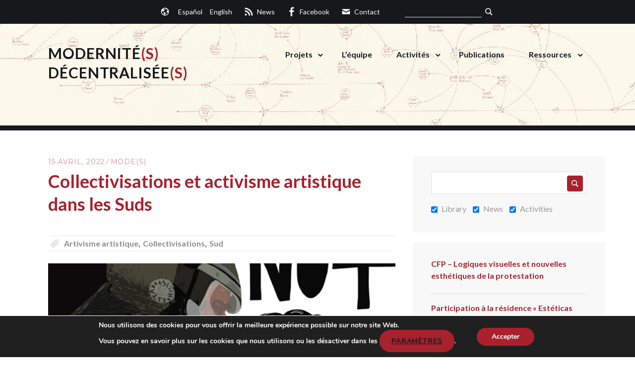

--- FILE ---
content_type: text/html; charset=UTF-8
request_url: https://modernidadesdescentralizadas.com/actividad/collectivisations-et-activisme-artistique-dans-les-suds/
body_size: 21650
content:
<!DOCTYPE html>
<html lang="fr-FR">
<head>
<meta charset="UTF-8">
<meta name="viewport" content="width=device-width, initial-scale=1">
<title>Collectivisations et activisme artistique dans les Suds - Modernidade(s) Descentralizadas</title>
<link rel="profile" href="https://gmpg.org/xfn/11">
<link rel="pingback" href="https://modernidadesdescentralizadas.com/xmlrpc.php">
<link rel="shortcut icon" href="https://modernidadesdescentralizadas.com/wp-content/themes/modes/favicon.ico" />
<meta name='robots' content='index, follow, max-image-preview:large, max-snippet:-1, max-video-preview:-1' />
<!-- This site is optimized with the Yoast SEO plugin v21.9.1 - https://yoast.com/wordpress/plugins/seo/ -->
<title>Collectivisations et activisme artistique dans les Suds - Modernidade(s) Descentralizadas</title>
<link rel="canonical" href="https://modernidadesdescentralizadas.com/actividad/collectivisations-et-activisme-artistique-dans-les-suds/" />
<meta property="og:locale" content="fr_FR" />
<meta property="og:locale:alternate" content="es_ES" />
<meta property="og:locale:alternate" content="en_GB" />
<meta property="og:type" content="article" />
<meta property="og:title" content="Collectivisations et activisme artistique dans les Suds - Modernidade(s) Descentralizadas" />
<meta property="og:description" content="La journée d&#039;étude &quot;Collectivisations et activisme artistique dans les Suds&quot; (26 avril 2022, Grenoble) examinera les contestations qui, par le geste créateur, visent à &quot;réparer ce qui a été brisé&quot;. Parmi les intervenants seront présents Ana Longoni, Julia Ramírez Blanco, Andrew Martin et Raquel Schefer. La journée se terminera avec la présentation et projection du film-essai &quot;La revolución (es) probable&quot; [La révolution (est) probable] (2021)." />
<meta property="og:url" content="https://modernidadesdescentralizadas.com/actividad/collectivisations-et-activisme-artistique-dans-les-suds/" />
<meta property="og:site_name" content="Modernidade(s) Descentralizadas" />
<meta property="article:publisher" content="https://www.facebook.com/modernidadesdescentralizadas/" />
<meta property="article:modified_time" content="2022-05-08T23:47:00+00:00" />
<meta property="og:image" content="https://modernidadesdescentralizadas.com/wp-content/uploads/2022/04/No-.png" />
<meta property="og:image:width" content="1541" />
<meta property="og:image:height" content="1107" />
<meta property="og:image:type" content="image/png" />
<meta name="twitter:card" content="summary_large_image" />
<meta name="twitter:label1" content="Durée de lecture estimée" />
<meta name="twitter:data1" content="7 minutes" />
<script type="application/ld+json" class="yoast-schema-graph">{"@context":"https://schema.org","@graph":[{"@type":"WebPage","@id":"https://modernidadesdescentralizadas.com/actividad/collectivisations-et-activisme-artistique-dans-les-suds/","url":"https://modernidadesdescentralizadas.com/actividad/collectivisations-et-activisme-artistique-dans-les-suds/","name":"Collectivisations et activisme artistique dans les Suds - Modernidade(s) Descentralizadas","isPartOf":{"@id":"https://modernidadesdescentralizadas.com/accueil/#website"},"primaryImageOfPage":{"@id":"https://modernidadesdescentralizadas.com/actividad/collectivisations-et-activisme-artistique-dans-les-suds/#primaryimage"},"image":{"@id":"https://modernidadesdescentralizadas.com/actividad/collectivisations-et-activisme-artistique-dans-les-suds/#primaryimage"},"thumbnailUrl":"https://modernidadesdescentralizadas.com/wp-content/uploads/2022/04/No-.png","datePublished":"2022-04-15T23:42:59+00:00","dateModified":"2022-05-08T23:47:00+00:00","breadcrumb":{"@id":"https://modernidadesdescentralizadas.com/actividad/collectivisations-et-activisme-artistique-dans-les-suds/#breadcrumb"},"inLanguage":"fr-FR","potentialAction":[{"@type":"ReadAction","target":["https://modernidadesdescentralizadas.com/actividad/collectivisations-et-activisme-artistique-dans-les-suds/"]}]},{"@type":"ImageObject","inLanguage":"fr-FR","@id":"https://modernidadesdescentralizadas.com/actividad/collectivisations-et-activisme-artistique-dans-les-suds/#primaryimage","url":"https://modernidadesdescentralizadas.com/wp-content/uploads/2022/04/No-.png","contentUrl":"https://modernidadesdescentralizadas.com/wp-content/uploads/2022/04/No-.png","width":1541,"height":1107},{"@type":"BreadcrumbList","@id":"https://modernidadesdescentralizadas.com/actividad/collectivisations-et-activisme-artistique-dans-les-suds/#breadcrumb","itemListElement":[{"@type":"ListItem","position":1,"name":"Home","item":"https://modernidadesdescentralizadas.com/accueil/"},{"@type":"ListItem","position":2,"name":"Collectivisations et activisme artistique dans les Suds"}]},{"@type":"WebSite","@id":"https://modernidadesdescentralizadas.com/accueil/#website","url":"https://modernidadesdescentralizadas.com/accueil/","name":"Modernidade(s) Descentralizadas","description":"Arte, política y contracultura en el eje transatlántico durante la Guerra Fría","publisher":{"@id":"https://modernidadesdescentralizadas.com/accueil/#organization"},"potentialAction":[{"@type":"SearchAction","target":{"@type":"EntryPoint","urlTemplate":"https://modernidadesdescentralizadas.com/accueil/?s={search_term_string}"},"query-input":"required name=search_term_string"}],"inLanguage":"fr-FR"},{"@type":"Organization","@id":"https://modernidadesdescentralizadas.com/accueil/#organization","name":"Modernidade(s) Descentralizada(s)","url":"https://modernidadesdescentralizadas.com/accueil/","logo":{"@type":"ImageObject","inLanguage":"fr-FR","@id":"https://modernidadesdescentralizadas.com/accueil/#/schema/logo/image/","url":"https://modernidadesdescentralizadas.com/wp-content/uploads/2016/03/MoDes_logo.gif","contentUrl":"https://modernidadesdescentralizadas.com/wp-content/uploads/2016/03/MoDes_logo.gif","width":322,"height":412,"caption":"Modernidade(s) Descentralizada(s)"},"image":{"@id":"https://modernidadesdescentralizadas.com/accueil/#/schema/logo/image/"},"sameAs":["https://www.facebook.com/modernidadesdescentralizadas/"]}]}</script>
<!-- / Yoast SEO plugin. -->
<link rel="alternate" href="https://modernidadesdescentralizadas.com/actividad/colectivizacion-y-activismo-artistico-en-el-sur/" hreflang="es" />
<link rel="alternate" href="https://modernidadesdescentralizadas.com/actividad/collectivization-and-artistic-activism-in-the-south/" hreflang="en" />
<link rel="alternate" href="https://modernidadesdescentralizadas.com/actividad/collectivisations-et-activisme-artistique-dans-les-suds/" hreflang="fr" />
<link rel='dns-prefetch' href='//fonts.googleapis.com' />
<link rel="alternate" type="application/rss+xml" title="Modernidade(s) Descentralizadas &raquo; Flux" href="https://modernidadesdescentralizadas.com/fr/feed/" />
<link rel="alternate" type="application/rss+xml" title="Modernidade(s) Descentralizadas &raquo; Flux des commentaires" href="https://modernidadesdescentralizadas.com/fr/comments/feed/" />
<!-- <link rel='stylesheet' id='wp-block-library-css' href='https://modernidadesdescentralizadas.com/wp-includes/css/dist/block-library/style.min.css?ver=6.4.7' type='text/css' media='all' /> -->
<link rel="stylesheet" type="text/css" href="//modernidadesdescentralizadas.com/wp-content/cache/wpfc-minified/kwuq3cht/fxxi2.css" media="all"/>
<style id='classic-theme-styles-inline-css' type='text/css'>
/*! This file is auto-generated */
.wp-block-button__link{color:#fff;background-color:#32373c;border-radius:9999px;box-shadow:none;text-decoration:none;padding:calc(.667em + 2px) calc(1.333em + 2px);font-size:1.125em}.wp-block-file__button{background:#32373c;color:#fff;text-decoration:none}
</style>
<style id='global-styles-inline-css' type='text/css'>
body{--wp--preset--color--black: #000000;--wp--preset--color--cyan-bluish-gray: #abb8c3;--wp--preset--color--white: #ffffff;--wp--preset--color--pale-pink: #f78da7;--wp--preset--color--vivid-red: #cf2e2e;--wp--preset--color--luminous-vivid-orange: #ff6900;--wp--preset--color--luminous-vivid-amber: #fcb900;--wp--preset--color--light-green-cyan: #7bdcb5;--wp--preset--color--vivid-green-cyan: #00d084;--wp--preset--color--pale-cyan-blue: #8ed1fc;--wp--preset--color--vivid-cyan-blue: #0693e3;--wp--preset--color--vivid-purple: #9b51e0;--wp--preset--gradient--vivid-cyan-blue-to-vivid-purple: linear-gradient(135deg,rgba(6,147,227,1) 0%,rgb(155,81,224) 100%);--wp--preset--gradient--light-green-cyan-to-vivid-green-cyan: linear-gradient(135deg,rgb(122,220,180) 0%,rgb(0,208,130) 100%);--wp--preset--gradient--luminous-vivid-amber-to-luminous-vivid-orange: linear-gradient(135deg,rgba(252,185,0,1) 0%,rgba(255,105,0,1) 100%);--wp--preset--gradient--luminous-vivid-orange-to-vivid-red: linear-gradient(135deg,rgba(255,105,0,1) 0%,rgb(207,46,46) 100%);--wp--preset--gradient--very-light-gray-to-cyan-bluish-gray: linear-gradient(135deg,rgb(238,238,238) 0%,rgb(169,184,195) 100%);--wp--preset--gradient--cool-to-warm-spectrum: linear-gradient(135deg,rgb(74,234,220) 0%,rgb(151,120,209) 20%,rgb(207,42,186) 40%,rgb(238,44,130) 60%,rgb(251,105,98) 80%,rgb(254,248,76) 100%);--wp--preset--gradient--blush-light-purple: linear-gradient(135deg,rgb(255,206,236) 0%,rgb(152,150,240) 100%);--wp--preset--gradient--blush-bordeaux: linear-gradient(135deg,rgb(254,205,165) 0%,rgb(254,45,45) 50%,rgb(107,0,62) 100%);--wp--preset--gradient--luminous-dusk: linear-gradient(135deg,rgb(255,203,112) 0%,rgb(199,81,192) 50%,rgb(65,88,208) 100%);--wp--preset--gradient--pale-ocean: linear-gradient(135deg,rgb(255,245,203) 0%,rgb(182,227,212) 50%,rgb(51,167,181) 100%);--wp--preset--gradient--electric-grass: linear-gradient(135deg,rgb(202,248,128) 0%,rgb(113,206,126) 100%);--wp--preset--gradient--midnight: linear-gradient(135deg,rgb(2,3,129) 0%,rgb(40,116,252) 100%);--wp--preset--font-size--small: 13px;--wp--preset--font-size--medium: 20px;--wp--preset--font-size--large: 36px;--wp--preset--font-size--x-large: 42px;--wp--preset--spacing--20: 0.44rem;--wp--preset--spacing--30: 0.67rem;--wp--preset--spacing--40: 1rem;--wp--preset--spacing--50: 1.5rem;--wp--preset--spacing--60: 2.25rem;--wp--preset--spacing--70: 3.38rem;--wp--preset--spacing--80: 5.06rem;--wp--preset--shadow--natural: 6px 6px 9px rgba(0, 0, 0, 0.2);--wp--preset--shadow--deep: 12px 12px 50px rgba(0, 0, 0, 0.4);--wp--preset--shadow--sharp: 6px 6px 0px rgba(0, 0, 0, 0.2);--wp--preset--shadow--outlined: 6px 6px 0px -3px rgba(255, 255, 255, 1), 6px 6px rgba(0, 0, 0, 1);--wp--preset--shadow--crisp: 6px 6px 0px rgba(0, 0, 0, 1);}:where(.is-layout-flex){gap: 0.5em;}:where(.is-layout-grid){gap: 0.5em;}body .is-layout-flow > .alignleft{float: left;margin-inline-start: 0;margin-inline-end: 2em;}body .is-layout-flow > .alignright{float: right;margin-inline-start: 2em;margin-inline-end: 0;}body .is-layout-flow > .aligncenter{margin-left: auto !important;margin-right: auto !important;}body .is-layout-constrained > .alignleft{float: left;margin-inline-start: 0;margin-inline-end: 2em;}body .is-layout-constrained > .alignright{float: right;margin-inline-start: 2em;margin-inline-end: 0;}body .is-layout-constrained > .aligncenter{margin-left: auto !important;margin-right: auto !important;}body .is-layout-constrained > :where(:not(.alignleft):not(.alignright):not(.alignfull)){max-width: var(--wp--style--global--content-size);margin-left: auto !important;margin-right: auto !important;}body .is-layout-constrained > .alignwide{max-width: var(--wp--style--global--wide-size);}body .is-layout-flex{display: flex;}body .is-layout-flex{flex-wrap: wrap;align-items: center;}body .is-layout-flex > *{margin: 0;}body .is-layout-grid{display: grid;}body .is-layout-grid > *{margin: 0;}:where(.wp-block-columns.is-layout-flex){gap: 2em;}:where(.wp-block-columns.is-layout-grid){gap: 2em;}:where(.wp-block-post-template.is-layout-flex){gap: 1.25em;}:where(.wp-block-post-template.is-layout-grid){gap: 1.25em;}.has-black-color{color: var(--wp--preset--color--black) !important;}.has-cyan-bluish-gray-color{color: var(--wp--preset--color--cyan-bluish-gray) !important;}.has-white-color{color: var(--wp--preset--color--white) !important;}.has-pale-pink-color{color: var(--wp--preset--color--pale-pink) !important;}.has-vivid-red-color{color: var(--wp--preset--color--vivid-red) !important;}.has-luminous-vivid-orange-color{color: var(--wp--preset--color--luminous-vivid-orange) !important;}.has-luminous-vivid-amber-color{color: var(--wp--preset--color--luminous-vivid-amber) !important;}.has-light-green-cyan-color{color: var(--wp--preset--color--light-green-cyan) !important;}.has-vivid-green-cyan-color{color: var(--wp--preset--color--vivid-green-cyan) !important;}.has-pale-cyan-blue-color{color: var(--wp--preset--color--pale-cyan-blue) !important;}.has-vivid-cyan-blue-color{color: var(--wp--preset--color--vivid-cyan-blue) !important;}.has-vivid-purple-color{color: var(--wp--preset--color--vivid-purple) !important;}.has-black-background-color{background-color: var(--wp--preset--color--black) !important;}.has-cyan-bluish-gray-background-color{background-color: var(--wp--preset--color--cyan-bluish-gray) !important;}.has-white-background-color{background-color: var(--wp--preset--color--white) !important;}.has-pale-pink-background-color{background-color: var(--wp--preset--color--pale-pink) !important;}.has-vivid-red-background-color{background-color: var(--wp--preset--color--vivid-red) !important;}.has-luminous-vivid-orange-background-color{background-color: var(--wp--preset--color--luminous-vivid-orange) !important;}.has-luminous-vivid-amber-background-color{background-color: var(--wp--preset--color--luminous-vivid-amber) !important;}.has-light-green-cyan-background-color{background-color: var(--wp--preset--color--light-green-cyan) !important;}.has-vivid-green-cyan-background-color{background-color: var(--wp--preset--color--vivid-green-cyan) !important;}.has-pale-cyan-blue-background-color{background-color: var(--wp--preset--color--pale-cyan-blue) !important;}.has-vivid-cyan-blue-background-color{background-color: var(--wp--preset--color--vivid-cyan-blue) !important;}.has-vivid-purple-background-color{background-color: var(--wp--preset--color--vivid-purple) !important;}.has-black-border-color{border-color: var(--wp--preset--color--black) !important;}.has-cyan-bluish-gray-border-color{border-color: var(--wp--preset--color--cyan-bluish-gray) !important;}.has-white-border-color{border-color: var(--wp--preset--color--white) !important;}.has-pale-pink-border-color{border-color: var(--wp--preset--color--pale-pink) !important;}.has-vivid-red-border-color{border-color: var(--wp--preset--color--vivid-red) !important;}.has-luminous-vivid-orange-border-color{border-color: var(--wp--preset--color--luminous-vivid-orange) !important;}.has-luminous-vivid-amber-border-color{border-color: var(--wp--preset--color--luminous-vivid-amber) !important;}.has-light-green-cyan-border-color{border-color: var(--wp--preset--color--light-green-cyan) !important;}.has-vivid-green-cyan-border-color{border-color: var(--wp--preset--color--vivid-green-cyan) !important;}.has-pale-cyan-blue-border-color{border-color: var(--wp--preset--color--pale-cyan-blue) !important;}.has-vivid-cyan-blue-border-color{border-color: var(--wp--preset--color--vivid-cyan-blue) !important;}.has-vivid-purple-border-color{border-color: var(--wp--preset--color--vivid-purple) !important;}.has-vivid-cyan-blue-to-vivid-purple-gradient-background{background: var(--wp--preset--gradient--vivid-cyan-blue-to-vivid-purple) !important;}.has-light-green-cyan-to-vivid-green-cyan-gradient-background{background: var(--wp--preset--gradient--light-green-cyan-to-vivid-green-cyan) !important;}.has-luminous-vivid-amber-to-luminous-vivid-orange-gradient-background{background: var(--wp--preset--gradient--luminous-vivid-amber-to-luminous-vivid-orange) !important;}.has-luminous-vivid-orange-to-vivid-red-gradient-background{background: var(--wp--preset--gradient--luminous-vivid-orange-to-vivid-red) !important;}.has-very-light-gray-to-cyan-bluish-gray-gradient-background{background: var(--wp--preset--gradient--very-light-gray-to-cyan-bluish-gray) !important;}.has-cool-to-warm-spectrum-gradient-background{background: var(--wp--preset--gradient--cool-to-warm-spectrum) !important;}.has-blush-light-purple-gradient-background{background: var(--wp--preset--gradient--blush-light-purple) !important;}.has-blush-bordeaux-gradient-background{background: var(--wp--preset--gradient--blush-bordeaux) !important;}.has-luminous-dusk-gradient-background{background: var(--wp--preset--gradient--luminous-dusk) !important;}.has-pale-ocean-gradient-background{background: var(--wp--preset--gradient--pale-ocean) !important;}.has-electric-grass-gradient-background{background: var(--wp--preset--gradient--electric-grass) !important;}.has-midnight-gradient-background{background: var(--wp--preset--gradient--midnight) !important;}.has-small-font-size{font-size: var(--wp--preset--font-size--small) !important;}.has-medium-font-size{font-size: var(--wp--preset--font-size--medium) !important;}.has-large-font-size{font-size: var(--wp--preset--font-size--large) !important;}.has-x-large-font-size{font-size: var(--wp--preset--font-size--x-large) !important;}
.wp-block-navigation a:where(:not(.wp-element-button)){color: inherit;}
:where(.wp-block-post-template.is-layout-flex){gap: 1.25em;}:where(.wp-block-post-template.is-layout-grid){gap: 1.25em;}
:where(.wp-block-columns.is-layout-flex){gap: 2em;}:where(.wp-block-columns.is-layout-grid){gap: 2em;}
.wp-block-pullquote{font-size: 1.5em;line-height: 1.6;}
</style>
<!-- <link rel='stylesheet' id='lbwps-styles-photoswipe5-main-css' href='https://modernidadesdescentralizadas.com/wp-content/plugins/lightbox-photoswipe/assets/ps5/styles/main.css?ver=5.7.3' type='text/css' media='all' /> -->
<!-- <link rel='stylesheet' id='parent-style-css' href='https://modernidadesdescentralizadas.com/wp-content/themes/sequential-wpcom/style.css?ver=6.4.7' type='text/css' media='all' /> -->
<link rel="stylesheet" type="text/css" href="//modernidadesdescentralizadas.com/wp-content/cache/wpfc-minified/e2g5qoft/fxxi2.css" media="all"/>
<link rel='stylesheet' id='modes_lato-css' href='https://fonts.googleapis.com/css?family=Lato%3A400%2C700%29&#038;ver=6.4.7' type='text/css' media='all' />
<link rel='stylesheet' id='zurlcustom-style-css' href='https://modernidadesdescentralizadas.com/wp-content/plugins/z-url-preview/zurlplugin.css?ver=6.4.7' type='text/css' media='all' />
<style id='zurlcustom-style-inline-css' type='text/css'>
#at_zurlpreview img {
width: 100%;
max-width:100%;
}
</style>
<!-- <link rel='stylesheet' id='modes-theme-bundle-css' href='https://modernidadesdescentralizadas.com/wp-content/themes/modes/dist/css/bundle.css?ver=6.4.7' type='text/css' media='all' /> -->
<link rel="stylesheet" type="text/css" href="//modernidadesdescentralizadas.com/wp-content/cache/wpfc-minified/fcvgnr1p/fxxi2.css" media="all"/>
<link rel='stylesheet' id='sequential-montserrat-css' href='https://fonts.googleapis.com/css?family=Montserrat%3A400%2C700' type='text/css' media='all' />
<link rel='stylesheet' id='sequential-open-sans-css' href='https://fonts.googleapis.com/css?family=Open+Sans%3A300italic%2C400italic%2C600italic%2C700italic%2C300%2C400%2C600%2C700&#038;subset=latin%2Clatin-ext' type='text/css' media='all' />
<link rel='stylesheet' id='sequential-source-code-pro-css' href='https://fonts.googleapis.com/css?family=Source+Code+Pro%3A400%2C700' type='text/css' media='all' />
<!-- <link rel='stylesheet' id='genericons-css' href='https://modernidadesdescentralizadas.com/wp-content/themes/sequential-wpcom/genericons/genericons/genericons.css?ver=3.4.1' type='text/css' media='all' /> -->
<!-- <link rel='stylesheet' id='sequential-style-css' href='https://modernidadesdescentralizadas.com/wp-content/themes/modes/style.css?ver=6.4.7' type='text/css' media='all' /> -->
<!-- <link rel='stylesheet' id='genericond-css' href='https://modernidadesdescentralizadas.com/wp-content/plugins/genericond/css/genericond.css?ver=6.4.7' type='text/css' media='all' /> -->
<!-- <link rel='stylesheet' id='social-logos-css' href='https://modernidadesdescentralizadas.com/wp-content/plugins/genericond/icons/social-logos/icon-font/social-logos.css?ver=6.4.7' type='text/css' media='all' /> -->
<!-- <link rel='stylesheet' id='genericons-neue-css' href='https://modernidadesdescentralizadas.com/wp-content/plugins/genericond/icons/genericons-neue/icon-font/Genericons-Neue.css?ver=6.4.7' type='text/css' media='all' /> -->
<!-- <link rel='stylesheet' id='moove_gdpr_frontend-css' href='https://modernidadesdescentralizadas.com/wp-content/plugins/gdpr-cookie-compliance/dist/styles/gdpr-main.css?ver=5.0.9' type='text/css' media='all' /> -->
<link rel="stylesheet" type="text/css" href="//modernidadesdescentralizadas.com/wp-content/cache/wpfc-minified/m0x7eawh/fxxi2.css" media="all"/>
<style id='moove_gdpr_frontend-inline-css' type='text/css'>
#moove_gdpr_cookie_modal,#moove_gdpr_cookie_info_bar,.gdpr_cookie_settings_shortcode_content{font-family:&#039;Nunito&#039;,sans-serif}#moove_gdpr_save_popup_settings_button{background-color:#373737;color:#fff}#moove_gdpr_save_popup_settings_button:hover{background-color:#000}#moove_gdpr_cookie_info_bar .moove-gdpr-info-bar-container .moove-gdpr-info-bar-content a.mgbutton,#moove_gdpr_cookie_info_bar .moove-gdpr-info-bar-container .moove-gdpr-info-bar-content button.mgbutton{background-color:#a9212d}#moove_gdpr_cookie_modal .moove-gdpr-modal-content .moove-gdpr-modal-footer-content .moove-gdpr-button-holder a.mgbutton,#moove_gdpr_cookie_modal .moove-gdpr-modal-content .moove-gdpr-modal-footer-content .moove-gdpr-button-holder button.mgbutton,.gdpr_cookie_settings_shortcode_content .gdpr-shr-button.button-green{background-color:#a9212d;border-color:#a9212d}#moove_gdpr_cookie_modal .moove-gdpr-modal-content .moove-gdpr-modal-footer-content .moove-gdpr-button-holder a.mgbutton:hover,#moove_gdpr_cookie_modal .moove-gdpr-modal-content .moove-gdpr-modal-footer-content .moove-gdpr-button-holder button.mgbutton:hover,.gdpr_cookie_settings_shortcode_content .gdpr-shr-button.button-green:hover{background-color:#fff;color:#a9212d}#moove_gdpr_cookie_modal .moove-gdpr-modal-content .moove-gdpr-modal-close i,#moove_gdpr_cookie_modal .moove-gdpr-modal-content .moove-gdpr-modal-close span.gdpr-icon{background-color:#a9212d;border:1px solid #a9212d}#moove_gdpr_cookie_info_bar span.moove-gdpr-infobar-allow-all.focus-g,#moove_gdpr_cookie_info_bar span.moove-gdpr-infobar-allow-all:focus,#moove_gdpr_cookie_info_bar button.moove-gdpr-infobar-allow-all.focus-g,#moove_gdpr_cookie_info_bar button.moove-gdpr-infobar-allow-all:focus,#moove_gdpr_cookie_info_bar span.moove-gdpr-infobar-reject-btn.focus-g,#moove_gdpr_cookie_info_bar span.moove-gdpr-infobar-reject-btn:focus,#moove_gdpr_cookie_info_bar button.moove-gdpr-infobar-reject-btn.focus-g,#moove_gdpr_cookie_info_bar button.moove-gdpr-infobar-reject-btn:focus,#moove_gdpr_cookie_info_bar span.change-settings-button.focus-g,#moove_gdpr_cookie_info_bar span.change-settings-button:focus,#moove_gdpr_cookie_info_bar button.change-settings-button.focus-g,#moove_gdpr_cookie_info_bar button.change-settings-button:focus{-webkit-box-shadow:0 0 1px 3px #a9212d;-moz-box-shadow:0 0 1px 3px #a9212d;box-shadow:0 0 1px 3px #a9212d}#moove_gdpr_cookie_modal .moove-gdpr-modal-content .moove-gdpr-modal-close i:hover,#moove_gdpr_cookie_modal .moove-gdpr-modal-content .moove-gdpr-modal-close span.gdpr-icon:hover,#moove_gdpr_cookie_info_bar span[data-href]>u.change-settings-button{color:#a9212d}#moove_gdpr_cookie_modal .moove-gdpr-modal-content .moove-gdpr-modal-left-content #moove-gdpr-menu li.menu-item-selected a span.gdpr-icon,#moove_gdpr_cookie_modal .moove-gdpr-modal-content .moove-gdpr-modal-left-content #moove-gdpr-menu li.menu-item-selected button span.gdpr-icon{color:inherit}#moove_gdpr_cookie_modal .moove-gdpr-modal-content .moove-gdpr-modal-left-content #moove-gdpr-menu li a span.gdpr-icon,#moove_gdpr_cookie_modal .moove-gdpr-modal-content .moove-gdpr-modal-left-content #moove-gdpr-menu li button span.gdpr-icon{color:inherit}#moove_gdpr_cookie_modal .gdpr-acc-link{line-height:0;font-size:0;color:transparent;position:absolute}#moove_gdpr_cookie_modal .moove-gdpr-modal-content .moove-gdpr-modal-close:hover i,#moove_gdpr_cookie_modal .moove-gdpr-modal-content .moove-gdpr-modal-left-content #moove-gdpr-menu li a,#moove_gdpr_cookie_modal .moove-gdpr-modal-content .moove-gdpr-modal-left-content #moove-gdpr-menu li button,#moove_gdpr_cookie_modal .moove-gdpr-modal-content .moove-gdpr-modal-left-content #moove-gdpr-menu li button i,#moove_gdpr_cookie_modal .moove-gdpr-modal-content .moove-gdpr-modal-left-content #moove-gdpr-menu li a i,#moove_gdpr_cookie_modal .moove-gdpr-modal-content .moove-gdpr-tab-main .moove-gdpr-tab-main-content a:hover,#moove_gdpr_cookie_info_bar.moove-gdpr-dark-scheme .moove-gdpr-info-bar-container .moove-gdpr-info-bar-content a.mgbutton:hover,#moove_gdpr_cookie_info_bar.moove-gdpr-dark-scheme .moove-gdpr-info-bar-container .moove-gdpr-info-bar-content button.mgbutton:hover,#moove_gdpr_cookie_info_bar.moove-gdpr-dark-scheme .moove-gdpr-info-bar-container .moove-gdpr-info-bar-content a:hover,#moove_gdpr_cookie_info_bar.moove-gdpr-dark-scheme .moove-gdpr-info-bar-container .moove-gdpr-info-bar-content button:hover,#moove_gdpr_cookie_info_bar.moove-gdpr-dark-scheme .moove-gdpr-info-bar-container .moove-gdpr-info-bar-content span.change-settings-button:hover,#moove_gdpr_cookie_info_bar.moove-gdpr-dark-scheme .moove-gdpr-info-bar-container .moove-gdpr-info-bar-content button.change-settings-button:hover,#moove_gdpr_cookie_info_bar.moove-gdpr-dark-scheme .moove-gdpr-info-bar-container .moove-gdpr-info-bar-content u.change-settings-button:hover,#moove_gdpr_cookie_info_bar span[data-href]>u.change-settings-button,#moove_gdpr_cookie_info_bar.moove-gdpr-dark-scheme .moove-gdpr-info-bar-container .moove-gdpr-info-bar-content a.mgbutton.focus-g,#moove_gdpr_cookie_info_bar.moove-gdpr-dark-scheme .moove-gdpr-info-bar-container .moove-gdpr-info-bar-content button.mgbutton.focus-g,#moove_gdpr_cookie_info_bar.moove-gdpr-dark-scheme .moove-gdpr-info-bar-container .moove-gdpr-info-bar-content a.focus-g,#moove_gdpr_cookie_info_bar.moove-gdpr-dark-scheme .moove-gdpr-info-bar-container .moove-gdpr-info-bar-content button.focus-g,#moove_gdpr_cookie_info_bar.moove-gdpr-dark-scheme .moove-gdpr-info-bar-container .moove-gdpr-info-bar-content a.mgbutton:focus,#moove_gdpr_cookie_info_bar.moove-gdpr-dark-scheme .moove-gdpr-info-bar-container .moove-gdpr-info-bar-content button.mgbutton:focus,#moove_gdpr_cookie_info_bar.moove-gdpr-dark-scheme .moove-gdpr-info-bar-container .moove-gdpr-info-bar-content a:focus,#moove_gdpr_cookie_info_bar.moove-gdpr-dark-scheme .moove-gdpr-info-bar-container .moove-gdpr-info-bar-content button:focus,#moove_gdpr_cookie_info_bar.moove-gdpr-dark-scheme .moove-gdpr-info-bar-container .moove-gdpr-info-bar-content span.change-settings-button.focus-g,span.change-settings-button:focus,button.change-settings-button.focus-g,button.change-settings-button:focus,#moove_gdpr_cookie_info_bar.moove-gdpr-dark-scheme .moove-gdpr-info-bar-container .moove-gdpr-info-bar-content u.change-settings-button.focus-g,#moove_gdpr_cookie_info_bar.moove-gdpr-dark-scheme .moove-gdpr-info-bar-container .moove-gdpr-info-bar-content u.change-settings-button:focus{color:#a9212d}#moove_gdpr_cookie_modal .moove-gdpr-branding.focus-g span,#moove_gdpr_cookie_modal .moove-gdpr-modal-content .moove-gdpr-tab-main a.focus-g,#moove_gdpr_cookie_modal .moove-gdpr-modal-content .moove-gdpr-tab-main .gdpr-cd-details-toggle.focus-g{color:#a9212d}#moove_gdpr_cookie_modal.gdpr_lightbox-hide{display:none}
</style>
<script src='//modernidadesdescentralizadas.com/wp-content/cache/wpfc-minified/osbupll/fxxi2.js' type="text/javascript"></script>
<!-- <script type="text/javascript" src="https://modernidadesdescentralizadas.com/wp-includes/js/jquery/jquery.min.js?ver=3.7.1" id="jquery-core-js"></script> -->
<!-- <script type="text/javascript" src="https://modernidadesdescentralizadas.com/wp-includes/js/jquery/jquery-migrate.min.js?ver=3.4.1" id="jquery-migrate-js"></script> -->
<!-- <script type="text/javascript" src="https://modernidadesdescentralizadas.com/wp-content/plugins/sticky-menu-or-anything-on-scroll/assets/js/jq-sticky-anything.min.js?ver=2.1.1" id="stickyAnythingLib-js"></script> -->
<link rel="https://api.w.org/" href="https://modernidadesdescentralizadas.com/wp-json/" /><link rel="alternate" type="application/json" href="https://modernidadesdescentralizadas.com/wp-json/wp/v2/actividad/6914" /><link rel="EditURI" type="application/rsd+xml" title="RSD" href="https://modernidadesdescentralizadas.com/xmlrpc.php?rsd" />
<meta name="generator" content="WordPress 6.4.7" />
<link rel='shortlink' href='https://modernidadesdescentralizadas.com/?p=6914' />
<link rel="alternate" type="application/json+oembed" href="https://modernidadesdescentralizadas.com/wp-json/oembed/1.0/embed?url=https%3A%2F%2Fmodernidadesdescentralizadas.com%2Factividad%2Fcollectivisations-et-activisme-artistique-dans-les-suds%2F&#038;lang=fr" />
<link rel="alternate" type="text/xml+oembed" href="https://modernidadesdescentralizadas.com/wp-json/oembed/1.0/embed?url=https%3A%2F%2Fmodernidadesdescentralizadas.com%2Factividad%2Fcollectivisations-et-activisme-artistique-dans-les-suds%2F&#038;format=xml&#038;lang=fr" />
<style type="text/css">
#totop {
position: fixed;
right: 30px;
bottom: 20px;
display: none;
outline: none;
}
</style></head>
<body data-rsssl=1 class="actividad-template-default single single-actividad postid-6914 wp-embed-responsive group-blog">
<div id="page" class="hfeed site">
<a class="skip-link screen-reader-text" href="#content">Aller au contenu principal</a>
<header id="masthead" class="site-header" role="banner">
<div class="top-content">
<div class="wrapper">
<div class="top-language top-item">
<ul><li><a href="https://modernidadesdescentralizadas.com/actividad/colectivizacion-y-activismo-artistico-en-el-sur/"><span>Español</span></a></li><li><a href="https://modernidadesdescentralizadas.com/actividad/collectivization-and-artistic-activism-in-the-south/"><span>English</span></a></li></ul>
</div>
<div class="top-news top-item">
<a href="https://modernidadesdescentralizadas.com/actualites/" target="_self"><span>News</span></a>
</div>
<div class="top-social top-item">
<a href="https://www.facebook.com/modernidadesdescentralizadas/?_rdr=p" class="social-fb" target="_blank"><span>Facebook</span></a>
</div>
<div class="top-contact top-item">
<a href="mailto:info@modernidadesdescentralizadas.com"><span>Contact</span></a>
</div>
<div class="top-search">
<form role="search" method="get" class="search-form" action="https://modernidadesdescentralizadas.com/fr/">
<label>
<input type="text" name="s" id="s" value="" onfocus="if(this.value==this.defaultValue)this.value='';" onblur="if(this.value=='')this.value=this.defaultValue;" /><br />
<div class="modes-search_options">
<label><input id type="checkbox" name="post_type[]" value="ctb_article" checked="checked" />Library</label>
<label><input type="checkbox" name="post_type[]" value="post" checked="checked" />News</label>
<label><input type="checkbox" name="post_type[]" value="actividad" checked="checked" />Activities</>
</div>
</label>
<input type="submit" class="search-submit" value="Search" />
</form>
</div>
</div>
</div><!-- .site-top-content -->
<!-- Modes header img -->
<div class="header-image">
<a href="https://modernidadesdescentralizadas.com/accueil/" rel="home">
<img src="https://www.modernidadesdescentralizadas.com/media/modes_header-big.gif" alt="Modernidade(s) Descentralizada(s)">
</a>
</div>
<!-- end Image -->
<!-- Modes Branding -->
<div class="wrapper">
<div class="site-branding">
<h1 class="site-title"><a href="https://modernidadesdescentralizadas.com/accueil/" rel="home">Modernité<span class="red">(s)</span><br>  Décentralisée<span class="red">(s)</span></a></h1>
</div>
<nav id="site-navigation" class="main-navigation" role="navigation">
<button class="menu-toggle" aria-expanded="false" ><span class="screen-reader-text">Menu</span></button>
<div class="menu-primary"><ul id="menu-menu_main_francais" class="clear nav-menu"><li id="menu-item-4118" class="menu-item menu-item-type-post_type menu-item-object-page menu-item-has-children menu-item-4118"><a href="https://modernidadesdescentralizadas.com/projets/">Projets</a>
<ul class="sub-menu">
<li id="menu-item-7937" class="menu-item menu-item-type-post_type menu-item-object-page menu-item-7937"><a href="https://modernidadesdescentralizadas.com/projets/nova-imago-zap/">NOVA-IMAGO-ZAP</a></li>
<li id="menu-item-7866" class="menu-item menu-item-type-post_type menu-item-object-page menu-item-7866"><a href="https://modernidadesdescentralizadas.com/projects/comunicacion/">Comunicación</a></li>
<li id="menu-item-4292" class="menu-item menu-item-type-post_type menu-item-object-page menu-item-4292"><a href="https://modernidadesdescentralizadas.com/projets/modes2-fr/">MoDe(s)2</a></li>
<li id="menu-item-4119" class="menu-item menu-item-type-post_type menu-item-object-page menu-item-4119"><a href="https://modernidadesdescentralizadas.com/projets/re-part/">Ré.Part</a></li>
<li id="menu-item-6441" class="menu-item menu-item-type-post_type menu-item-object-page menu-item-6441"><a href="https://modernidadesdescentralizadas.com/projets/esthetique-fossile/">Esthétique fossile</a></li>
<li id="menu-item-4291" class="menu-item menu-item-type-post_type menu-item-object-page menu-item-4291"><a href="https://modernidadesdescentralizadas.com/projets/cold-atlantic-fr/">Cold Atlantic</a></li>
<li id="menu-item-4290" class="menu-item menu-item-type-post_type menu-item-object-page menu-item-4290"><a href="https://modernidadesdescentralizadas.com/projets/modes-fr/">MoDe(s)</a></li>
</ul>
</li>
<li id="menu-item-4309" class="menu-item menu-item-type-post_type menu-item-object-page menu-item-4309"><a href="https://modernidadesdescentralizadas.com/equipe/">L’équipe</a></li>
<li id="menu-item-4162" class="menu-item menu-item-type-post_type menu-item-object-page menu-item-has-children menu-item-4162"><a href="https://modernidadesdescentralizadas.com/activites/">Activités</a>
<ul class="sub-menu">
<li id="menu-item-4163" class="menu-item menu-item-type-post_type menu-item-object-page menu-item-4163"><a href="https://modernidadesdescentralizadas.com/activites/conferences/">Conférences</a></li>
<li id="menu-item-4164" class="menu-item menu-item-type-post_type menu-item-object-page menu-item-4164"><a href="https://modernidadesdescentralizadas.com/activites/seminaires/">Séminaires</a></li>
<li id="menu-item-4165" class="menu-item menu-item-type-post_type menu-item-object-page menu-item-4165"><a href="https://modernidadesdescentralizadas.com/activites/ateliers/">Ateliers</a></li>
<li id="menu-item-4166" class="menu-item menu-item-type-post_type menu-item-object-page menu-item-4166"><a href="https://modernidadesdescentralizadas.com/activites/p-doctoral/">P. Doctoral</a></li>
<li id="menu-item-4167" class="menu-item menu-item-type-post_type menu-item-object-page menu-item-4167"><a href="https://modernidadesdescentralizadas.com/activites/expositions/">Expositions</a></li>
</ul>
</li>
<li id="menu-item-4168" class="menu-item menu-item-type-post_type menu-item-object-page menu-item-4168"><a href="https://modernidadesdescentralizadas.com/publications-fr/">Publications</a></li>
<li id="menu-item-4169" class="menu-item menu-item-type-custom menu-item-object-custom menu-item-has-children menu-item-4169"><a href="#">Ressources</a>
<ul class="sub-menu">
<li id="menu-item-4180" class="menu-item menu-item-type-post_type menu-item-object-page menu-item-4180"><a href="https://modernidadesdescentralizadas.com/gis-fr/">GIS</a></li>
<li id="menu-item-5939" class="menu-item menu-item-type-post_type menu-item-object-page menu-item-5939"><a href="https://modernidadesdescentralizadas.com/multimedia-fr/">Multimédia</a></li>
<li id="menu-item-4178" class="menu-item menu-item-type-post_type menu-item-object-page menu-item-4178"><a href="https://modernidadesdescentralizadas.com/liens/">Liens</a></li>
</ul>
</li>
</ul></div>				</nav><!-- #site-navigation -->
</div><!-- .wrapper -->
</header><!-- #masthead -->
<div id="content" class="site-content">
<div id="primary" class="content-area">
<main id="main" class="site-main" role="main">
<article id="post-6914" class="post-6914 actividad type-actividad status-publish has-post-thumbnail hentry">
<header class="entry-header">
<div class="entry-meta">
<span class="posted-on"><time class="entry-date published" datetime="2022-04-15T23:42:59+00:00">15 avril, 2022</time><time class="updated" datetime="2022-05-08T23:47:00+00:00">8 mai, 2022</time></span> <span class="byline"><span class="author vcard"><a class="url fn n" href="https://modernidadesdescentralizadas.com/fr/author/modernidades/">MoDe(s)</a></span></span> 		</div><!-- .entry-meta -->
<h1 class="entry-title">Collectivisations et activisme artistique dans les Suds</h1>				<!--taxonomies-->
<div class="modes-tax">
<div class="modes-tax_cat">
</div>
<div class="modes-tax_tag">
<a href="https://modernidadesdescentralizadas.com/tag/artivisme-artistique/" rel="tag">Artivisme artistique</a>,&nbsp <a href="https://modernidadesdescentralizadas.com/tag/collectivisations/" rel="tag">Collectivisations</a>,&nbsp <a href="https://modernidadesdescentralizadas.com/tag/sud/" rel="tag">Sud</a>						</div>
</div>
<!-- end taxonomies-->
<!-- Custom Tax Library -->
<!--end of custom taxs-->
</header><!-- .entry-header -->
<div class="entry-thumbnail">
<a class="post-thumbnail_modes" href="https://modernidadesdescentralizadas.com/actividad/collectivisations-et-activisme-artistique-dans-les-suds/" style="background-image: url('https://modernidadesdescentralizadas.com/wp-content/uploads/2022/04/No--1024x736.png')"></a>
</div>
<div class="entry-event">
<a href="https://modernidadesdescentralizadas.com/fr/feed/calendar/?id=6914"><span>Download a calendar reminder</span></a>
</div>
<div class="entry-content">
<p class="has-background has-very-light-gray-background-color">Journée d&rsquo;étude<br><strong>Collectivisations et activisme artistique dans les Suds</strong><br>26 avril 2022<br>Maison des Sciences de l’Homme / Maison de la Création et de l’Innovation &#8211; Grenoble </p>
<p>Si l’art contemporain a été largement étudié dans sa capacité à contester, les récits des revendications sociales, de nature collective, ont peu souvent donné la part belle aux productions artistiques, créées dans un mouvement commun. Pourtant, les répertoires d’action ont une dimension esthétique déterminante dont Act Up, en France a été un exemple significatif dans ses formes de lutte contre le SIDA (Balasinski et Mathieu, 2020).</p>
<p>&nbsp;&nbsp;&nbsp;&nbsp;&nbsp;&nbsp;&nbsp;&nbsp;&nbsp;&nbsp;&nbsp;&nbsp;&nbsp;&nbsp;&nbsp;&nbsp;Ces toutes dernières années, des luttes hautement expressives ont été menées dans les Suds, dont le nom même marque la boussole de pays pauvres, naguère ceux du Tiers Monde (Gervais-Lambony et Landy, 2007). Aujourd’hui, en Amérique latine plus particulièrement, nombre de pays, à l’avant-garde de revendications massives, font entendre leur voix avec force. L’occupation des rues, de places ¾ par excellence, espace de rassemblements (Lefebvre, 1968) ¾ &nbsp;traduit une vaste prise de conscience des ravages, sur les populations et sur la nature, du capitalisme et des discriminations raciales et sociales. Appartenant à un continent parmi les plus inégalitaires au monde, les sociétés latino-américaines, marquées par des décennies de libéralisme effréné et d’oppressions de toutes sortes (femmes, communautés autochtones, groupes afro-descendants) ont exprimé avec inventivité un désir de justice sociale et de dignité. Comme au temps des dictatures, qui ont laissé de profondes cicatrices, l’espace public, à la ville ou à la campagne, a vu fleurir des slogans, dessins, graffitis, affiches, performances, objets ¾ insolites, détournés ¾ créant ou revitalisant des imaginaires offerts en partage. Les mobilisations se sont aussi faites au prisme de ces modes d’actions collectifs qui mettent en œuvre «&nbsp;une praxis originale, plus incarnée, moins théorique et moins contrainte par des normes académiques.&nbsp;», pour reprendre l’analyse de Lissell Quiroz à propos des féminismes latino-américains (Quiroz, 2021).</p>
<p>&nbsp;&nbsp;&nbsp;&nbsp;&nbsp;&nbsp;&nbsp;&nbsp;&nbsp;&nbsp;&nbsp;&nbsp;&nbsp;&nbsp;&nbsp;&nbsp;&nbsp; Cette journée d’étude examinera ces contestations qui, par le geste créateur, visent à «&nbsp;réparer ce qui a été brisé&nbsp;» (Mbembe, 2020). En ouverture, la conférence d’Ana Longoni mettra en exergue le travail des chercheuses et chercheurs qui, par le biais d’un vaste projet collectif, prennent le pouls de ces formes d’expression protestataire et repensent la manière de les exposer. Puis Julia Ramírez-Blanco jettera une lumière inédite sur l’extractivisme, cette logique de prélèvement massif dont on nous propose une vision séparée, &nbsp;économique ou écologique (Monange et Flipo, 2019) mais qu’elle réévaluara à l’aune de l’esthétique. Puis Andrew Martin reviendra sur l’art militant vu et réévalué par Bruno Latour et en soulignera la puissance tout au long de l’histoire.</p>
<p>&nbsp;&nbsp;&nbsp;&nbsp;&nbsp;&nbsp;&nbsp;&nbsp;&nbsp;&nbsp;&nbsp;&nbsp;&nbsp;&nbsp;&nbsp;&nbsp;&nbsp; C’est dans une perspective historique que le film d’archives <em>La Revolucion (es) probable</em>, réalisé de façon collective (Ruido, Douglas, Barreiro López) opére un retour salutaire sur le PREC (Processo Revolucionário Em Curso) une des expériences politiques les plus audacieuses qu’ait vécue l’histoire portugaise. Plus connu sous le nom de “Révolution des Oeillets”, cette transition vers la démocratie, inséparable des mouvements de libéralisation des anciennes colonies, a donné naissance au “ mouvement social le plus ample et le plus profond de l’histoire européenne de l’après-guerre” (de Sousa Santos, cité par Léon, Schefer et Robert-Gonçalves, 2020). Il a vu surgir un nombre conséquent de productions filmiques, souvent à l’initiative de coopératives de cinéastes. Capter -voire devancer- l’esprit révolutionnaire, tel a été le projet critique d’”interrogation radicale” du Portugal (Lemières, 2005) par ces productions filmiques que le collectif &#8211; qui a bénéficié de l’expérience de la documentaliste María Ruido &#8211; réactualise dans ce film essai, inédit en France. Pour le présenter et l’inscrire dans la généalogie complexe du cinéma du PREC, la parole sera donnée à Raquel Schefer, qui retracera l’histoire de ces collectivisations du sud de l’Europe au miroir d’un cinéma transformateur.</p>
<a href="https://modernidadesdescentralizadas.com/wp-content/uploads/2022/04/A5_Collectivisations-et-activisme-artistique-dans-les-Suds-2022_web-1.pdf" class="su-button su-button-style-default" style="color:#ffffff;background-color:#050700;border-color:#040600;border-radius:40px;-moz-border-radius:40px;-webkit-border-radius:40px" target="_blank" rel="noopener noreferrer"><span style="color:#ffffff;padding:7px 20px;font-size:16px;line-height:24px;border-color:#50524d;border-radius:40px;-moz-border-radius:40px;-webkit-border-radius:40px;text-shadow:0px 0px 0px #ffffff;-moz-text-shadow:0px 0px 0px #ffffff;-webkit-text-shadow:0px 0px 0px #ffffff"><i class="sui sui-file-o" style="font-size:16px;color:#ffffff"></i> Affiche</span></a>
<a href="#gallery" class="su-button su-button-style-default" style="color:#ffffff;background-color:#2D89EF;border-color:#246ec0;border-radius:5px;-moz-border-radius:5px;-webkit-border-radius:5px" target="_self" rel="m_PageScroll2id"><span style="color:#ffffff;padding:6px 16px;font-size:13px;line-height:20px;border-color:#6cadf4;border-radius:5px;-moz-border-radius:5px;-webkit-border-radius:5px;text-shadow:none;-moz-text-shadow:none;-webkit-text-shadow:none"><i class="sui sui-file-photo-o" style="font-size:13px;color:#fffff"></i> Gallery</span></a>
<a href="#multimedia" class="su-button su-button-style-default" style="color:#ffffff;background-color:#2D89EF;border-color:#246ec0;border-radius:5px;-moz-border-radius:5px;-webkit-border-radius:5px" target="_self" rel="m_PageScroll2id"><span style="color:#ffffff;padding:6px 16px;font-size:13px;line-height:20px;border-color:#6cadf4;border-radius:5px;-moz-border-radius:5px;-webkit-border-radius:5px;text-shadow:none;-moz-text-shadow:none;-webkit-text-shadow:none"><i class="sui sui-paperclip" style="font-size:13px;color:#fffff"></i> Multimedia</span></a>
<a href="https://modernidadesdescentralizadas.com/rapport-collectivisations-et-activismes-dans-les-suds/" class="su-button su-button-style-default" style="color:#ffffff;background-color:#050700;border-color:#040600;border-radius:40px;-moz-border-radius:40px;-webkit-border-radius:40px" target="_blank" rel="noopener noreferrer"><span style="color:#ffffff;padding:7px 20px;font-size:16px;line-height:24px;border-color:#50524d;border-radius:40px;-moz-border-radius:40px;-webkit-border-radius:40px;text-shadow:0px 0px 0px #ffffff;-moz-text-shadow:0px 0px 0px #ffffff;-webkit-text-shadow:0px 0px 0px #ffffff"><i class="sui sui-book" style="font-size:16px;color:#ffffff"></i> Rapport</span></a>
<div class="su-tabs su-tabs-style-default su-tabs-mobile-stack eventos" data-active="1" data-scroll-offset="0" data-anchor-in-url="no"><div class="su-tabs-nav"><span class="" data-url="" data-target="blank" tabindex="0" role="button">MARDI, 26 AVRIL</span></div><div class="su-tabs-panes"><div class="su-tabs-pane su-u-clearfix su-u-trim" data-title="MARDI, 26 AVRIL">
<p><strong>Matinée</strong>&nbsp;: Amphithéâtre de la MSH, Maison des Sciences de l’Homme, Campus de Grenoble</p>
<p><strong>9:45 &#8211; 10:00</strong> Introduction par <a rel="noreferrer noopener" href="https://modernidadesdescentralizadas.com/team_member/paula-barreiro-lopez-fr/" target="_blank">Paula Barreiro López</a> (Université Grenoble Alpes) et <a rel="noreferrer noopener" href="https://modernidadesdescentralizadas.com/team_member/sonia-kerfa/" target="_blank">Sonia Kerfa</a> (Université Grenoble Alpes)</p>
<p><strong>10:00 – 11:00</strong> <strong>Ana Longoni</strong> (Universidad de Buenos Aires), <em>Giro Gráfico, como en el muro la hiedra: apuntes sobre un proyecto de investigación y curaduría colectiva</em></p>
<p><strong>11:00 &#8211; 11:30 </strong>Questions du public</p>
<p><strong>11:30 &#8211; 13:30</strong> Pause repas</p>
<p><strong>Après-midi</strong> : MaCI, Maison de la Création et de l’Innovation, salle de projection étage 2</p>
<p><strong>13:30 &#8211; 14:15</strong> <strong>Julia Ramírez-Blanco</strong> (Universidad de Barcelona), <em>Luttes contre les grandes infrastructures&nbsp;: poétique et politique des mouvements d&rsquo;action directe</em></p>
<p><strong>14:15 &#8211; 14:40</strong> Questions du public</p>
<p><strong>14:40 &#8211; 15:20</strong> <strong>Andrew Martin</strong>&nbsp;(Principia College, Etats-Unis),&nbsp;<em>Latourian Art History: Object Agency in Activism</em></p>
<p><strong>15:40 &#8211; 16:15</strong> Pause café</p>
<p><strong>16:20-17:00</strong> <strong>Raquel Schefer</strong> (Universidade Nova de Lisboa / University of the Western Cape), <em>Révolution et cinéma au Portugal</em></p>
<p><strong>17:00 &#8211; 17:20</strong> Questions du public</p>
<p><strong>17:20-18:30</strong> Présentation et projection du film-essai <em>La revolución (es) probable</em> [La révolution (est) probable] (2021, 30 min) réalisé par <a rel="noreferrer noopener" href="https://modernidadesdescentralizadas.com/team_member/lee-douglas-3/" target="_blank">Lee Douglas</a> (Universidade Nova de Lisboa), <a rel="noreferrer noopener" href="https://modernidadesdescentralizadas.com/team_member/maria-ruido-fr/" target="_blank">María Ruido</a> (Universitat de Barcelona) et <a rel="noreferrer noopener" href="https://modernidadesdescentralizadas.com/team_member/paula-barreiro-lopez-fr/" target="_blank">Paula Barreiro López</a> (Université Grenoble Alpes). Modération <strong>Raquel Schefer</strong> (Universidade Nova de Lisboa / University of the Western Cape).</p>
<p><strong>18:30 &#8211; 19:00</strong> Questions du public</p>
<p><strong>19:00 &#8211; 19:15</strong> Clôture de la journée</p>
</div></div></div>
<h2 class="wp-block-heading" id="gallery">Gallery</h2>
<figure class="wp-block-gallery columns-3 is-cropped wp-block-gallery-1 is-layout-flex wp-block-gallery-is-layout-flex"><ul class="blocks-gallery-grid"><li class="blocks-gallery-item"><figure><a href="https://modernidadesdescentralizadas.com/wp-content/uploads/2022/05/IMG_7163.jpeg" data-lbwps-width="1280" data-lbwps-height="960" data-lbwps-srcsmall="https://modernidadesdescentralizadas.com/wp-content/uploads/2022/05/IMG_7163-300x225.jpeg"><img fetchpriority="high" decoding="async" width="1024" height="768" src="https://modernidadesdescentralizadas.com/wp-content/uploads/2022/05/IMG_7163-1024x768.jpeg" alt="" data-id="6988" data-full-url="https://modernidadesdescentralizadas.com/wp-content/uploads/2022/05/IMG_7163.jpeg" data-link="https://modernidadesdescentralizadas.com/img_7163/" class="wp-image-6988" srcset="https://modernidadesdescentralizadas.com/wp-content/uploads/2022/05/IMG_7163-1024x768.jpeg 1024w, https://modernidadesdescentralizadas.com/wp-content/uploads/2022/05/IMG_7163-300x225.jpeg 300w, https://modernidadesdescentralizadas.com/wp-content/uploads/2022/05/IMG_7163-768x576.jpeg 768w, https://modernidadesdescentralizadas.com/wp-content/uploads/2022/05/IMG_7163-772x579.jpeg 772w, https://modernidadesdescentralizadas.com/wp-content/uploads/2022/05/IMG_7163-624x468.jpeg 624w, https://modernidadesdescentralizadas.com/wp-content/uploads/2022/05/IMG_7163.jpeg 1280w" sizes="(max-width: 1024px) 100vw, 1024px" /></a></figure></li><li class="blocks-gallery-item"><figure><a href="https://modernidadesdescentralizadas.com/wp-content/uploads/2022/05/1.png" data-lbwps-width="2560" data-lbwps-height="1600" data-lbwps-srcsmall="https://modernidadesdescentralizadas.com/wp-content/uploads/2022/05/1-300x188.png"><img decoding="async" width="1024" height="640" src="https://modernidadesdescentralizadas.com/wp-content/uploads/2022/05/1-1024x640.png" alt="" data-id="6953" data-full-url="https://modernidadesdescentralizadas.com/wp-content/uploads/2022/05/1.png" data-link="https://modernidadesdescentralizadas.com/1-2/" class="wp-image-6953" srcset="https://modernidadesdescentralizadas.com/wp-content/uploads/2022/05/1-1024x640.png 1024w, https://modernidadesdescentralizadas.com/wp-content/uploads/2022/05/1-300x188.png 300w, https://modernidadesdescentralizadas.com/wp-content/uploads/2022/05/1-768x480.png 768w, https://modernidadesdescentralizadas.com/wp-content/uploads/2022/05/1-1536x960.png 1536w, https://modernidadesdescentralizadas.com/wp-content/uploads/2022/05/1-2048x1280.png 2048w, https://modernidadesdescentralizadas.com/wp-content/uploads/2022/05/1-772x483.png 772w, https://modernidadesdescentralizadas.com/wp-content/uploads/2022/05/1-624x390.png 624w" sizes="(max-width: 1024px) 100vw, 1024px" /></a></figure></li><li class="blocks-gallery-item"><figure><a href="https://modernidadesdescentralizadas.com/wp-content/uploads/2022/05/IMG_7210.jpeg" data-lbwps-width="1280" data-lbwps-height="960" data-lbwps-srcsmall="https://modernidadesdescentralizadas.com/wp-content/uploads/2022/05/IMG_7210-300x225.jpeg"><img decoding="async" width="1024" height="768" src="https://modernidadesdescentralizadas.com/wp-content/uploads/2022/05/IMG_7210-1024x768.jpeg" alt="" data-id="6948" data-full-url="https://modernidadesdescentralizadas.com/wp-content/uploads/2022/05/IMG_7210-rotated.jpeg" data-link="https://modernidadesdescentralizadas.com/img_7210/" class="wp-image-6948" srcset="https://modernidadesdescentralizadas.com/wp-content/uploads/2022/05/IMG_7210-1024x768.jpeg 1024w, https://modernidadesdescentralizadas.com/wp-content/uploads/2022/05/IMG_7210-300x225.jpeg 300w, https://modernidadesdescentralizadas.com/wp-content/uploads/2022/05/IMG_7210-768x576.jpeg 768w, https://modernidadesdescentralizadas.com/wp-content/uploads/2022/05/IMG_7210-772x579.jpeg 772w, https://modernidadesdescentralizadas.com/wp-content/uploads/2022/05/IMG_7210-624x468.jpeg 624w, https://modernidadesdescentralizadas.com/wp-content/uploads/2022/05/IMG_7210-rotated.jpeg 1280w" sizes="(max-width: 1024px) 100vw, 1024px" /></a></figure></li><li class="blocks-gallery-item"><figure><a href="https://modernidadesdescentralizadas.com/wp-content/uploads/2022/05/IMG_7225.jpeg" data-lbwps-width="1280" data-lbwps-height="960" data-lbwps-srcsmall="https://modernidadesdescentralizadas.com/wp-content/uploads/2022/05/IMG_7225-300x225.jpeg"><img loading="lazy" decoding="async" width="1024" height="768" src="https://modernidadesdescentralizadas.com/wp-content/uploads/2022/05/IMG_7225-1024x768.jpeg" alt="" data-id="6949" data-full-url="https://modernidadesdescentralizadas.com/wp-content/uploads/2022/05/IMG_7225.jpeg" data-link="https://modernidadesdescentralizadas.com/img_7225/" class="wp-image-6949" srcset="https://modernidadesdescentralizadas.com/wp-content/uploads/2022/05/IMG_7225-1024x768.jpeg 1024w, https://modernidadesdescentralizadas.com/wp-content/uploads/2022/05/IMG_7225-300x225.jpeg 300w, https://modernidadesdescentralizadas.com/wp-content/uploads/2022/05/IMG_7225-768x576.jpeg 768w, https://modernidadesdescentralizadas.com/wp-content/uploads/2022/05/IMG_7225-772x579.jpeg 772w, https://modernidadesdescentralizadas.com/wp-content/uploads/2022/05/IMG_7225-624x468.jpeg 624w, https://modernidadesdescentralizadas.com/wp-content/uploads/2022/05/IMG_7225.jpeg 1280w" sizes="(max-width: 1024px) 100vw, 1024px" /></a></figure></li><li class="blocks-gallery-item"><figure><a href="https://modernidadesdescentralizadas.com/wp-content/uploads/2022/05/IMG_7227.jpeg" data-lbwps-width="1280" data-lbwps-height="960" data-lbwps-srcsmall="https://modernidadesdescentralizadas.com/wp-content/uploads/2022/05/IMG_7227-300x225.jpeg"><img loading="lazy" decoding="async" width="1024" height="768" src="https://modernidadesdescentralizadas.com/wp-content/uploads/2022/05/IMG_7227-1024x768.jpeg" alt="" data-id="6950" data-full-url="https://modernidadesdescentralizadas.com/wp-content/uploads/2022/05/IMG_7227.jpeg" data-link="https://modernidadesdescentralizadas.com/img_7227/" class="wp-image-6950" srcset="https://modernidadesdescentralizadas.com/wp-content/uploads/2022/05/IMG_7227-1024x768.jpeg 1024w, https://modernidadesdescentralizadas.com/wp-content/uploads/2022/05/IMG_7227-300x225.jpeg 300w, https://modernidadesdescentralizadas.com/wp-content/uploads/2022/05/IMG_7227-768x576.jpeg 768w, https://modernidadesdescentralizadas.com/wp-content/uploads/2022/05/IMG_7227-772x579.jpeg 772w, https://modernidadesdescentralizadas.com/wp-content/uploads/2022/05/IMG_7227-624x468.jpeg 624w, https://modernidadesdescentralizadas.com/wp-content/uploads/2022/05/IMG_7227.jpeg 1280w" sizes="(max-width: 1024px) 100vw, 1024px" /></a></figure></li><li class="blocks-gallery-item"><figure><a href="https://modernidadesdescentralizadas.com/wp-content/uploads/2022/05/Captura-de-Pantalla-2022-05-08-a-las-8.34.56-p.-m.-1.png" data-lbwps-width="1941" data-lbwps-height="1271" data-lbwps-srcsmall="https://modernidadesdescentralizadas.com/wp-content/uploads/2022/05/Captura-de-Pantalla-2022-05-08-a-las-8.34.56-p.-m.-1-300x196.png"><img loading="lazy" decoding="async" width="1024" height="671" src="https://modernidadesdescentralizadas.com/wp-content/uploads/2022/05/Captura-de-Pantalla-2022-05-08-a-las-8.34.56-p.-m.-1-1024x671.png" alt="" data-id="6987" data-full-url="https://modernidadesdescentralizadas.com/wp-content/uploads/2022/05/Captura-de-Pantalla-2022-05-08-a-las-8.34.56-p.-m.-1.png" data-link="https://modernidadesdescentralizadas.com/captura-de-pantalla-2022-05-08-a-las-8-34-56-p-m-2/" class="wp-image-6987" srcset="https://modernidadesdescentralizadas.com/wp-content/uploads/2022/05/Captura-de-Pantalla-2022-05-08-a-las-8.34.56-p.-m.-1-1024x671.png 1024w, https://modernidadesdescentralizadas.com/wp-content/uploads/2022/05/Captura-de-Pantalla-2022-05-08-a-las-8.34.56-p.-m.-1-300x196.png 300w, https://modernidadesdescentralizadas.com/wp-content/uploads/2022/05/Captura-de-Pantalla-2022-05-08-a-las-8.34.56-p.-m.-1-768x503.png 768w, https://modernidadesdescentralizadas.com/wp-content/uploads/2022/05/Captura-de-Pantalla-2022-05-08-a-las-8.34.56-p.-m.-1-1536x1006.png 1536w, https://modernidadesdescentralizadas.com/wp-content/uploads/2022/05/Captura-de-Pantalla-2022-05-08-a-las-8.34.56-p.-m.-1-772x506.png 772w, https://modernidadesdescentralizadas.com/wp-content/uploads/2022/05/Captura-de-Pantalla-2022-05-08-a-las-8.34.56-p.-m.-1-624x409.png 624w, https://modernidadesdescentralizadas.com/wp-content/uploads/2022/05/Captura-de-Pantalla-2022-05-08-a-las-8.34.56-p.-m.-1.png 1941w" sizes="(max-width: 1024px) 100vw, 1024px" /></a></figure></li><li class="blocks-gallery-item"><figure><a href="https://modernidadesdescentralizadas.com/wp-content/uploads/2022/05/IMG_7241.jpeg" data-lbwps-width="1280" data-lbwps-height="960" data-lbwps-srcsmall="https://modernidadesdescentralizadas.com/wp-content/uploads/2022/05/IMG_7241-300x225.jpeg"><img loading="lazy" decoding="async" width="1024" height="768" src="https://modernidadesdescentralizadas.com/wp-content/uploads/2022/05/IMG_7241-1024x768.jpeg" alt="" data-id="6989" data-full-url="https://modernidadesdescentralizadas.com/wp-content/uploads/2022/05/IMG_7241.jpeg" data-link="https://modernidadesdescentralizadas.com/img_7241/" class="wp-image-6989" srcset="https://modernidadesdescentralizadas.com/wp-content/uploads/2022/05/IMG_7241-1024x768.jpeg 1024w, https://modernidadesdescentralizadas.com/wp-content/uploads/2022/05/IMG_7241-300x225.jpeg 300w, https://modernidadesdescentralizadas.com/wp-content/uploads/2022/05/IMG_7241-768x576.jpeg 768w, https://modernidadesdescentralizadas.com/wp-content/uploads/2022/05/IMG_7241-772x579.jpeg 772w, https://modernidadesdescentralizadas.com/wp-content/uploads/2022/05/IMG_7241-624x468.jpeg 624w, https://modernidadesdescentralizadas.com/wp-content/uploads/2022/05/IMG_7241.jpeg 1280w" sizes="(max-width: 1024px) 100vw, 1024px" /></a></figure></li><li class="blocks-gallery-item"><figure><a href="https://modernidadesdescentralizadas.com/wp-content/uploads/2022/05/IMG_7310.jpeg" data-lbwps-width="1280" data-lbwps-height="960" data-lbwps-srcsmall="https://modernidadesdescentralizadas.com/wp-content/uploads/2022/05/IMG_7310-300x225.jpeg"><img loading="lazy" decoding="async" width="1024" height="768" src="https://modernidadesdescentralizadas.com/wp-content/uploads/2022/05/IMG_7310-1024x768.jpeg" alt="" data-id="6952" data-full-url="https://modernidadesdescentralizadas.com/wp-content/uploads/2022/05/IMG_7310.jpeg" data-link="https://modernidadesdescentralizadas.com/img_7310/" class="wp-image-6952" srcset="https://modernidadesdescentralizadas.com/wp-content/uploads/2022/05/IMG_7310-1024x768.jpeg 1024w, https://modernidadesdescentralizadas.com/wp-content/uploads/2022/05/IMG_7310-300x225.jpeg 300w, https://modernidadesdescentralizadas.com/wp-content/uploads/2022/05/IMG_7310-768x576.jpeg 768w, https://modernidadesdescentralizadas.com/wp-content/uploads/2022/05/IMG_7310-772x579.jpeg 772w, https://modernidadesdescentralizadas.com/wp-content/uploads/2022/05/IMG_7310-624x468.jpeg 624w, https://modernidadesdescentralizadas.com/wp-content/uploads/2022/05/IMG_7310.jpeg 1280w" sizes="(max-width: 1024px) 100vw, 1024px" /></a></figure></li><li class="blocks-gallery-item"><figure><a href="https://modernidadesdescentralizadas.com/wp-content/uploads/2022/05/IMG_7262.jpeg" data-lbwps-width="1280" data-lbwps-height="960" data-lbwps-srcsmall="https://modernidadesdescentralizadas.com/wp-content/uploads/2022/05/IMG_7262-300x225.jpeg"><img loading="lazy" decoding="async" width="1024" height="768" src="https://modernidadesdescentralizadas.com/wp-content/uploads/2022/05/IMG_7262-1024x768.jpeg" alt="" data-id="6951" data-full-url="https://modernidadesdescentralizadas.com/wp-content/uploads/2022/05/IMG_7262.jpeg" data-link="https://modernidadesdescentralizadas.com/img_7262/" class="wp-image-6951" srcset="https://modernidadesdescentralizadas.com/wp-content/uploads/2022/05/IMG_7262-1024x768.jpeg 1024w, https://modernidadesdescentralizadas.com/wp-content/uploads/2022/05/IMG_7262-300x225.jpeg 300w, https://modernidadesdescentralizadas.com/wp-content/uploads/2022/05/IMG_7262-768x576.jpeg 768w, https://modernidadesdescentralizadas.com/wp-content/uploads/2022/05/IMG_7262-772x579.jpeg 772w, https://modernidadesdescentralizadas.com/wp-content/uploads/2022/05/IMG_7262-624x468.jpeg 624w, https://modernidadesdescentralizadas.com/wp-content/uploads/2022/05/IMG_7262.jpeg 1280w" sizes="(max-width: 1024px) 100vw, 1024px" /></a></figure></li></ul></figure>
<h2 class="wp-block-heading" id="multimedia">Multimedia</h2>
<div class="wp-block-columns is-layout-flex wp-container-core-columns-layout-1 wp-block-columns-is-layout-flex">
<div class="wp-block-column is-layout-flow wp-block-column-is-layout-flow">
<figure class="wp-block-embed-youtube wp-block-embed is-type-video is-provider-youtube wp-embed-aspect-16-9 wp-has-aspect-ratio"><div class="wp-block-embed__wrapper">
<iframe loading="lazy" title="Ana Longoni (Universidad de Buenos Aires), Giro Gráfico, como en el muro la hiedra" width="700" height="394" src="https://www.youtube.com/embed/OvxJ4VoZkag?feature=oembed" frameborder="0" allow="accelerometer; autoplay; clipboard-write; encrypted-media; gyroscope; picture-in-picture" allowfullscreen></iframe>
</div><figcaption><strong>Ana Longoni</strong>&nbsp;(Universidad de Buenos Aires),&nbsp;<em>Giro Gráfico, como en el muro la hiedra: apuntes sobre un proyecto de investigación y curaduría colectiva</em></figcaption></figure>
</div>
<div class="wp-block-column is-layout-flow wp-block-column-is-layout-flow">
<figure class="wp-block-embed-youtube wp-block-embed is-type-video is-provider-youtube wp-embed-aspect-16-9 wp-has-aspect-ratio"><div class="wp-block-embed__wrapper">
<iframe loading="lazy" title="Julia Ramírez-Blanco (Universidad de Barcelona), Luttes contre les grandes infrastructures" width="700" height="394" src="https://www.youtube.com/embed/60BOWtOE-xk?feature=oembed" frameborder="0" allow="accelerometer; autoplay; clipboard-write; encrypted-media; gyroscope; picture-in-picture" allowfullscreen></iframe>
</div><figcaption><strong>Julia Ramírez-Blanco</strong>&nbsp;(Universidad de Barcelona),&nbsp;<em>Luttes contre les grandes infrastructures&nbsp;: poétique et politique des mouvements d’action directe</em></figcaption></figure>
<p></p>
</div>
</div>
<div class="wp-block-columns is-layout-flex wp-container-core-columns-layout-2 wp-block-columns-is-layout-flex">
<div class="wp-block-column is-layout-flow wp-block-column-is-layout-flow">
<figure class="wp-block-embed-youtube wp-block-embed is-type-video is-provider-youtube wp-embed-aspect-16-9 wp-has-aspect-ratio"><div class="wp-block-embed__wrapper">
<iframe loading="lazy" title="Andrew Martin (Principia College, Etats-Unis), Latourian Art History" width="700" height="394" src="https://www.youtube.com/embed/62oMirUgxnE?feature=oembed" frameborder="0" allow="accelerometer; autoplay; clipboard-write; encrypted-media; gyroscope; picture-in-picture" allowfullscreen></iframe>
</div><figcaption><strong>Andrew Martin</strong>&nbsp;(Principia College, Etats-Unis),&nbsp;<em>Latourian Art History: Object Agency in Activism</em></figcaption></figure>
</div>
<div class="wp-block-column is-layout-flow wp-block-column-is-layout-flow">
<figure class="wp-block-embed-youtube wp-block-embed is-type-video is-provider-youtube wp-embed-aspect-16-9 wp-has-aspect-ratio"><div class="wp-block-embed__wrapper">
<iframe loading="lazy" title="Raquel Schefer (Universidade Nova de Lisboa), Révolution et cinéma au Portugal" width="700" height="394" src="https://www.youtube.com/embed/Sv1bQIyI6R4?feature=oembed" frameborder="0" allow="accelerometer; autoplay; clipboard-write; encrypted-media; gyroscope; picture-in-picture" allowfullscreen></iframe>
</div><figcaption><strong>Raquel Schefer</strong>&nbsp;(Universidade Nova de Lisboa / University of the Western Cape),&nbsp;<em>Révolution et cinéma au Portugal</em></figcaption></figure>
</div>
</div>
<p>Tout au long de la journée, possibilité de se connecter via <a href="https://univ-grenoble-alpes-fr.zoom.us/j/98775356511?pwd=MSsrbC83ekFHOEFrUzVUWTR3OE9OQT09"><strong>zoom</strong></a> and traduction simultanée.</p>
<p><strong>Direction</strong>: Paula Barreiro López (Université Grenoble Alpes) et Sonia Kerfa (Université Grenoble Alpes)</p>
<p><strong>Coordination</strong>: Cristina García Martínez (communication et diffusion, logistique) et Tobias Locker (technique, logistique). Avec l’aide technique d’Antonin Duhoux (MSH) pour l’interprétation en simultanée. Traductrices &nbsp;: Silvia Palà et Adele Martin.</p>
<p><strong>Stagiaires Master M1 Art hispaniques</strong>&nbsp;: Jairo Alejandro Escobar Torres (traduction trilingue), Edith Marisela Marquez Duque (logistique, modération visio-conférence) et Melina Negrello (relations avec le public)</p>
<p>Image: Mariana Chiesa, <em>No&nbsp;+ represión</em>, (A partir de foto de Carlos Vera Mansilla), 30 x 42 cm, 2019</p>
<figure class="wp-block-image size-large"><img loading="lazy" decoding="async" width="1024" height="166" src="https://modernidadesdescentralizadas.com/wp-content/uploads/2022/04/Captura-de-Pantalla-2022-04-15-a-las-8.31.47-p.-m.-1024x166.png" alt="" class="wp-image-6915" srcset="https://modernidadesdescentralizadas.com/wp-content/uploads/2022/04/Captura-de-Pantalla-2022-04-15-a-las-8.31.47-p.-m.-1024x166.png 1024w, https://modernidadesdescentralizadas.com/wp-content/uploads/2022/04/Captura-de-Pantalla-2022-04-15-a-las-8.31.47-p.-m.-300x49.png 300w, https://modernidadesdescentralizadas.com/wp-content/uploads/2022/04/Captura-de-Pantalla-2022-04-15-a-las-8.31.47-p.-m.-768x124.png 768w, https://modernidadesdescentralizadas.com/wp-content/uploads/2022/04/Captura-de-Pantalla-2022-04-15-a-las-8.31.47-p.-m.-1536x249.png 1536w, https://modernidadesdescentralizadas.com/wp-content/uploads/2022/04/Captura-de-Pantalla-2022-04-15-a-las-8.31.47-p.-m.-772x125.png 772w, https://modernidadesdescentralizadas.com/wp-content/uploads/2022/04/Captura-de-Pantalla-2022-04-15-a-las-8.31.47-p.-m.-624x101.png 624w, https://modernidadesdescentralizadas.com/wp-content/uploads/2022/04/Captura-de-Pantalla-2022-04-15-a-las-8.31.47-p.-m..png 1921w" sizes="(max-width: 1024px) 100vw, 1024px" /></figure>
</div><!-- .entry-content -->
</article><!-- #post-## -->
</main><!-- #main -->
</div><!-- #primary -->
<div id="secondary" class="widget-area" role="complementary">
<div class="widget widget_search">
<form role="search" method="get" class="search-form" action="https://modernidadesdescentralizadas.com/fr/">
<label>
<input type="text" name="s" id="s" value="" onfocus="if(this.value==this.defaultValue)this.value='';" onblur="if(this.value=='')this.value=this.defaultValue;" /><br />
<div class="modes-search_options">
<label><input id type="checkbox" name="post_type[]" value="ctb_article" checked="checked" />Library</label>
<label><input type="checkbox" name="post_type[]" value="post" checked="checked" />News</label>
<label><input type="checkbox" name="post_type[]" value="actividad" checked="checked" />Activities</>
</div>
</label>
<input type="submit" class="search-submit" value="Search" />
</form>
</div>
<div class="widget widget_last_articles">
<ul class="list">
<li class="article">
<div class="title">
<a href="https://modernidadesdescentralizadas.com/cfp-logiques-visuelles-et-nouvelles-esthetiques-de-la-protestation/" rel="contents">CFP &#8211; Logiques visuelles et nouvelles esthétiques de la protestation</a>
</div>
</li>
<li class="article">
<div class="title">
<a href="https://modernidadesdescentralizadas.com/participation-a-la-residence-esteticas-para-despues-del-fin-casa-giap-san-cristobal-de-las-casas-14-25-juillet-2025/" rel="contents">Participation à la résidence « Estéticas para después del fin » (Casa Giap, San Cristóbal de las Casas, 14-25 juillet 2025)</a>
</div>
</li>
<li class="article">
<div class="title">
<a href="https://modernidadesdescentralizadas.com/cfp-fievre-des-archives-dans-lexposition-intertextualites-critiques-politiques-et-pratiques-de-display-entre-la-guerre-froide-et-la-contemporaneite-globale/" rel="contents">CFP &#8211; Fièvre des archives dans l’exposition : intertextualités critiques, politiques et pratiques de display entre la Guerre froide et la contemporanéité globale</a>
</div>
</li>
<li class="article">
<div class="title">
<a href="https://modernidadesdescentralizadas.com/maria-ruido-damour-et-de-rage-academie-despagne-a-rome/" rel="contents">María Ruido « D&rsquo;amour et de rage » &#8211; Académie d&rsquo;Espagne à Rome</a>
</div>
</li>
<li class="article">
<div class="title">
<a href="https://modernidadesdescentralizadas.com/nouveau-projet-nova-imago-zap/" rel="contents">Nouveau projet: NOVA-IMAGO-ZAP</a>
</div>
</li>
</ul>
</div>
<div class="widget widget_tag_cloud">
<a href="https://modernidadesdescentralizadas.com/tag/appel-a-contribution-fr/" class="tag-cloud-link tag-link-2256 tag-link-position-1" style="font-size: 8pt;" aria-label="Appel à contribution (1 élément)">Appel à contribution</a>
<a href="https://modernidadesdescentralizadas.com/tag/archives-fr/" class="tag-cloud-link tag-link-2252 tag-link-position-2" style="font-size: 10.27027027027pt;" aria-label="Archives (2 éléments)">Archives</a>
<a href="https://modernidadesdescentralizadas.com/tag/art-and-politics-fr/" class="tag-cloud-link tag-link-2148 tag-link-position-3" style="font-size: 11.783783783784pt;" aria-label="Art and Politics (3 éléments)">Art and Politics</a>
<a href="https://modernidadesdescentralizadas.com/tag/art-in-the-spanish-state-fr/" class="tag-cloud-link tag-link-1732 tag-link-position-4" style="font-size: 8pt;" aria-label="Art in the Spanish State (1 élément)">Art in the Spanish State</a>
<a href="https://modernidadesdescentralizadas.com/tag/atelier/" class="tag-cloud-link tag-link-1803 tag-link-position-5" style="font-size: 8pt;" aria-label="Atelier (1 élément)">Atelier</a>
<a href="https://modernidadesdescentralizadas.com/tag/atlantico-frio/" class="tag-cloud-link tag-link-1702 tag-link-position-6" style="font-size: 8pt;" aria-label="Atlántico Frío (1 élément)">Atlántico Frío</a>
<a href="https://modernidadesdescentralizadas.com/tag/conference-internationale/" class="tag-cloud-link tag-link-1763 tag-link-position-7" style="font-size: 13.045045045045pt;" aria-label="Conférence internationale (4 éléments)">Conférence internationale</a>
<a href="https://modernidadesdescentralizadas.com/tag/contre-revolution-neoliberale/" class="tag-cloud-link tag-link-2136 tag-link-position-8" style="font-size: 8pt;" aria-label="contre-révolution néolibérale (1 élément)">contre-révolution néolibérale</a>
<a href="https://modernidadesdescentralizadas.com/tag/culture-post-fossiliste/" class="tag-cloud-link tag-link-2130 tag-link-position-9" style="font-size: 8pt;" aria-label="culture post-fossiliste (1 élément)">culture post-fossiliste</a>
<a href="https://modernidadesdescentralizadas.com/tag/culture-visuelle/" class="tag-cloud-link tag-link-1767 tag-link-position-10" style="font-size: 22pt;" aria-label="Culture visuelle (25 éléments)">Culture visuelle</a>
<a href="https://modernidadesdescentralizadas.com/tag/ens-paris-fr/" class="tag-cloud-link tag-link-1785 tag-link-position-11" style="font-size: 10.27027027027pt;" aria-label="ENS Paris (2 éléments)">ENS Paris</a>
<a href="https://modernidadesdescentralizadas.com/tag/exhibition-fr/" class="tag-cloud-link tag-link-1734 tag-link-position-12" style="font-size: 8pt;" aria-label="Exhibition (1 élément)">Exhibition</a>
<a href="https://modernidadesdescentralizadas.com/tag/exposition-fr/" class="tag-cloud-link tag-link-2220 tag-link-position-13" style="font-size: 8pt;" aria-label="Exposition (1 élément)">Exposition</a>
<a href="https://modernidadesdescentralizadas.com/tag/expositions/" class="tag-cloud-link tag-link-2244 tag-link-position-14" style="font-size: 10.27027027027pt;" aria-label="Expositions (2 éléments)">Expositions</a>
<a href="https://modernidadesdescentralizadas.com/tag/franquisme/" class="tag-cloud-link tag-link-2093 tag-link-position-15" style="font-size: 8pt;" aria-label="Franquisme (1 élément)">Franquisme</a>
<a href="https://modernidadesdescentralizadas.com/tag/guerre-froide-fr/" class="tag-cloud-link tag-link-2165 tag-link-position-16" style="font-size: 10.27027027027pt;" aria-label="Guerre Froide (2 éléments)">Guerre Froide</a>
<a href="https://modernidadesdescentralizadas.com/tag/histoire-de-lart-numerique/" class="tag-cloud-link tag-link-1781 tag-link-position-17" style="font-size: 10.27027027027pt;" aria-label="Histoire de l&#039;art numérique (2 éléments)">Histoire de l&#039;art numérique</a>
<a href="https://modernidadesdescentralizadas.com/tag/humanites-numeriques/" class="tag-cloud-link tag-link-1779 tag-link-position-18" style="font-size: 14.936936936937pt;" aria-label="Humanités numériques (6 éléments)">Humanités numériques</a>
<a href="https://modernidadesdescentralizadas.com/tag/imaginaires/" class="tag-cloud-link tag-link-1807 tag-link-position-19" style="font-size: 8pt;" aria-label="Imaginaires (1 élément)">Imaginaires</a>
<a href="https://modernidadesdescentralizadas.com/tag/journee-detude/" class="tag-cloud-link tag-link-1867 tag-link-position-20" style="font-size: 8pt;" aria-label="Journée d&#039;etude (1 élément)">Journée d&#039;etude</a>
<a href="https://modernidadesdescentralizadas.com/tag/livre/" class="tag-cloud-link tag-link-2144 tag-link-position-21" style="font-size: 8pt;" aria-label="Livre (1 élément)">Livre</a>
<a href="https://modernidadesdescentralizadas.com/tag/madrid-fr/" class="tag-cloud-link tag-link-1736 tag-link-position-22" style="font-size: 8pt;" aria-label="Madrid (1 élément)">Madrid</a>
<a href="https://modernidadesdescentralizadas.com/tag/magasin-des-horizons/" class="tag-cloud-link tag-link-1820 tag-link-position-23" style="font-size: 8pt;" aria-label="Magasin des horizons (1 élément)">Magasin des horizons</a>
<a href="https://modernidadesdescentralizadas.com/tag/modes/" class="tag-cloud-link tag-link-1865 tag-link-position-24" style="font-size: 14.936936936937pt;" aria-label="MoDe(s) (6 éléments)">MoDe(s)</a>
<a href="https://modernidadesdescentralizadas.com/tag/multimedia-fr/" class="tag-cloud-link tag-link-1869 tag-link-position-25" style="font-size: 8pt;" aria-label="Multimedia (1 élément)">Multimedia</a>
<a href="https://modernidadesdescentralizadas.com/tag/musee-de-grenoble/" class="tag-cloud-link tag-link-1839 tag-link-position-26" style="font-size: 10.27027027027pt;" aria-label="Musée de Grenoble (2 éléments)">Musée de Grenoble</a>
<a href="https://modernidadesdescentralizadas.com/tag/memoire/" class="tag-cloud-link tag-link-1790 tag-link-position-27" style="font-size: 8pt;" aria-label="Mémoire (1 élément)">Mémoire</a>
<a href="https://modernidadesdescentralizadas.com/tag/partisan-fr/" class="tag-cloud-link tag-link-1907 tag-link-position-28" style="font-size: 14.054054054054pt;" aria-label="Partisan (5 éléments)">Partisan</a>
<a href="https://modernidadesdescentralizadas.com/tag/paula-barreiro-lopez-fr/" class="tag-cloud-link tag-link-1723 tag-link-position-29" style="font-size: 8pt;" aria-label="Paula Barreiro López (1 élément)">Paula Barreiro López</a>
<a href="https://modernidadesdescentralizadas.com/tag/picasso/" class="tag-cloud-link tag-link-1835 tag-link-position-30" style="font-size: 11.783783783784pt;" aria-label="Picasso (3 éléments)">Picasso</a>
<a href="https://modernidadesdescentralizadas.com/tag/presentation-fr/" class="tag-cloud-link tag-link-1725 tag-link-position-31" style="font-size: 8pt;" aria-label="Presentation (1 élément)">Presentation</a>
<a href="https://modernidadesdescentralizadas.com/tag/publication/" class="tag-cloud-link tag-link-1706 tag-link-position-32" style="font-size: 8pt;" aria-label="Publication (1 élément)">Publication</a>
<a href="https://modernidadesdescentralizadas.com/tag/reina-sofia-museum-fr/" class="tag-cloud-link tag-link-1727 tag-link-position-33" style="font-size: 10.27027027027pt;" aria-label="Reina Sofía Museum (2 éléments)">Reina Sofía Museum</a>
<a href="https://modernidadesdescentralizadas.com/tag/re-part/" class="tag-cloud-link tag-link-1788 tag-link-position-34" style="font-size: 17.837837837838pt;" aria-label="Ré.Part (11 éléments)">Ré.Part</a>
<a href="https://modernidadesdescentralizadas.com/tag/reseaux-et-circulations/" class="tag-cloud-link tag-link-1783 tag-link-position-35" style="font-size: 20.36036036036pt;" aria-label="Réseaux et circulations (18 éléments)">Réseaux et circulations</a>
<a href="https://modernidadesdescentralizadas.com/tag/reseaux-transnationaux/" class="tag-cloud-link tag-link-1770 tag-link-position-36" style="font-size: 18.216216216216pt;" aria-label="Réseaux transnationaux (12 éléments)">Réseaux transnationaux</a>
<a href="https://modernidadesdescentralizadas.com/tag/resistance/" class="tag-cloud-link tag-link-1792 tag-link-position-37" style="font-size: 10.27027027027pt;" aria-label="Résistance (2 éléments)">Résistance</a>
<a href="https://modernidadesdescentralizadas.com/tag/resistances/" class="tag-cloud-link tag-link-1837 tag-link-position-38" style="font-size: 11.783783783784pt;" aria-label="résistances (3 éléments)">résistances</a>
<a href="https://modernidadesdescentralizadas.com/tag/solidarite/" class="tag-cloud-link tag-link-1765 tag-link-position-39" style="font-size: 19.72972972973pt;" aria-label="Solidarité (16 éléments)">Solidarité</a>
<a href="https://modernidadesdescentralizadas.com/tag/seminaire/" class="tag-cloud-link tag-link-1818 tag-link-position-40" style="font-size: 16.828828828829pt;" aria-label="séminaire (9 éléments)">séminaire</a>
<a href="https://modernidadesdescentralizadas.com/tag/universidad-autonoma-de-madrid-fr/" class="tag-cloud-link tag-link-2156 tag-link-position-41" style="font-size: 11.783783783784pt;" aria-label="Universidad Autónoma de Madrid (3 éléments)">Universidad Autónoma de Madrid</a>
<a href="https://modernidadesdescentralizadas.com/tag/universite-grenoble-alpes-fr/" class="tag-cloud-link tag-link-1772 tag-link-position-42" style="font-size: 20.108108108108pt;" aria-label="Université Grenoble Alpes (17 éléments)">Université Grenoble Alpes</a>
<a href="https://modernidadesdescentralizadas.com/tag/venise-fr/" class="tag-cloud-link tag-link-2223 tag-link-position-43" style="font-size: 8pt;" aria-label="Venise (1 élément)">Venise</a>
<a href="https://modernidadesdescentralizadas.com/tag/zapatistes/" class="tag-cloud-link tag-link-2234 tag-link-position-44" style="font-size: 11.783783783784pt;" aria-label="Zapatistes (3 éléments)">Zapatistes</a>
<a href="https://modernidadesdescentralizadas.com/tag/ecologie-politique/" class="tag-cloud-link tag-link-2132 tag-link-position-45" style="font-size: 8pt;" aria-label="écologie politique (1 élément)">écologie politique</a>        </div>
</div><!-- #secondary -->

</div><!-- #content -->
<div class="wrapper">
<div class="modes-footer_logos">
<aside id="block-2" class="widget widget_block widget_media_gallery">
<figure class="wp-block-gallery has-nested-images columns-default is-cropped wp-block-gallery-2 is-layout-flex wp-block-gallery-is-layout-flex">
<figure class="wp-block-image size-large"><a href="https://modernidadesdescentralizadas.com/" target="_blank" rel=" noreferrer noopener"><img loading="lazy" decoding="async" width="367" height="119" data-id="7360" src="https://modernidadesdescentralizadas.com/wp-content/uploads/2023/01/footer-logo-modes2.png" alt="" class="wp-image-7360" srcset="https://modernidadesdescentralizadas.com/wp-content/uploads/2023/01/footer-logo-modes2.png 367w, https://modernidadesdescentralizadas.com/wp-content/uploads/2023/01/footer-logo-modes2-300x97.png 300w" sizes="(max-width: 367px) 100vw, 367px" /></a></figure>
<figure class="wp-block-image size-large"><a href="http://www.ub.edu/art/" target="_blank" rel=" noreferrer noopener"><img loading="lazy" decoding="async" width="350" height="104" data-id="7362" src="https://modernidadesdescentralizadas.com/wp-content/uploads/2023/01/logo_UB.jpg" alt="" class="wp-image-7362" srcset="https://modernidadesdescentralizadas.com/wp-content/uploads/2023/01/logo_UB.jpg 350w, https://modernidadesdescentralizadas.com/wp-content/uploads/2023/01/logo_UB-300x89.jpg 300w" sizes="(max-width: 350px) 100vw, 350px" /></a></figure>
<figure class="wp-block-image size-large"><a href="http://www.ciencia.gob.es/" target="_blank" rel=" noreferrer noopener"><img loading="lazy" decoding="async" width="278" height="70" data-id="7361" src="https://modernidadesdescentralizadas.com/wp-content/uploads/2023/01/logo_mciu.jpg" alt="" class="wp-image-7361"/></a></figure>
</figure>
</aside>			</div>
</div>
<div id="tertiary" class="footer-widget-area" role="complementary">
<div class="wrapper">
<div class="column column-1 credits">
<h3 class="widget-title">
Contact            </h3>
<aside id="block-3" class="widget widget_block widget_text">
<p><strong>Paula Barreiro López</strong><br>Ph.D / Directora Plataforma MoDe(s)<br><a rel="noreferrer noopener" href="mailto:info@modernidadesdescentralizadas.com" target="_blank">info@modernidadesdescentralizadas.com</a></p>
</aside><aside id="block-4" class="widget widget_block widget_text">
<p><strong>Université de Toulouse 2 Jean Jaurès</strong><br>Laboratoire FRAMESPA<br>Toulouse (France)</p>
</aside><aside id="block-5" class="widget widget_block widget_text">
<p><strong>Edición de Contenidos: </strong>Anita Orzes <br><strong>Diseño Web:</strong> <a href="http://polit.javigaar.com" target="_blank" rel="noreferrer noopener">Polit</a></p>
</aside>        </div>
<div class="column column-2">
<h3 class="widget-title">
Articles Plus R&eacute;cents            </h3>
<div class="widget_last_articles">
<ul class="list">
<li class="article">
<div class="title">
<a href="https://modernidadesdescentralizadas.com/actividad/fievre-des-archives-dans-lexposition-intertextualites-critiques-politiques-et-pratiques-de-display-entre-la-guerre-froide-et-la-contemporaneite-globale/" rel="contents">Fièvre des archives dans l’exposition : intertextualités critiques, politiques et pratiques de display entre la Guerre froide et la contemporanéité globale</a>
</div>
</li>
<li class="article">
<div class="title">
<a href="https://modernidadesdescentralizadas.com/cfp-logiques-visuelles-et-nouvelles-esthetiques-de-la-protestation/" rel="contents">CFP &#8211; Logiques visuelles et nouvelles esthétiques de la protestation</a>
</div>
</li>
<li class="article">
<div class="title">
<a href="https://modernidadesdescentralizadas.com/actividad/le-commun-des-resistances-realites-des-luttes-et-visualites-critiques/" rel="contents">Le commun des résistances : réalités des luttes et visualités critiques</a>
</div>
</li>
<li class="article">
<div class="title">
<a href="https://modernidadesdescentralizadas.com/participation-a-la-residence-esteticas-para-despues-del-fin-casa-giap-san-cristobal-de-las-casas-14-25-juillet-2025/" rel="contents">Participation à la résidence « Estéticas para después del fin » (Casa Giap, San Cristóbal de las Casas, 14-25 juillet 2025)</a>
</div>
</li>
<li class="article">
<div class="title">
<a href="https://modernidadesdescentralizadas.com/cfp-fievre-des-archives-dans-lexposition-intertextualites-critiques-politiques-et-pratiques-de-display-entre-la-guerre-froide-et-la-contemporaneite-globale/" rel="contents">CFP &#8211; Fièvre des archives dans l’exposition : intertextualités critiques, politiques et pratiques de display entre la Guerre froide et la contemporanéité globale</a>
</div>
</li>
</ul>
</div>
</div>
<div class="column column-3">
<h3 class="widget-title">
S'abonner            </h3>
<!-- FR Begin MailChimp Signup Form -->
<div id="mc_embed_signup">
<form action="https://modernidadesdescentralizadas.us18.list-manage.com/subscribe/post?u=7d8d3f04612111db87e5ea4f9&amp;id=df736c651f" method="post" id="mc-embedded-subscribe-form" name="mc-embedded-subscribe-form" class="validate" target="_blank" novalidate>
<div id="mc_embed_signup_scroll">
<label for="mce-EMAIL">Inscrivez-vous à notre newsletter pour connaître les dernières nouvelles du projet.</label>
<input type="email" value="" name="EMAIL" class="email" id="mce-EMAIL" placeholder="Email" required>
<div id="mergeRow-gdpr" class="mergeRow gdpr-mergeRow content__gdprBlock mc-field-group">
<div class="content__gdpr">
<label>Nous avons besoin de savoir que vous nous donnez la permission de le faire :</label>
<fieldset class="mc_fieldset gdprRequired mc-field-group" name="interestgroup_field">
<label class="checkbox subfield" for="gdpr_28987"><input type="checkbox" id="gdpr_28987" name="gdpr[28987]" value="Y" class="av-checkbox "><span>Courriel direct</span> </label>
</fieldset>
</div>
<div class="content__gdprLegal">
<p>En cliquant ci-dessous, vous confirmez que les informations que vous fournissez seront transférées à MailChimp pour traitement conformément à sa <a href="https://mailchimp.com/legal/privacy/" target="_blank" rel="noopener">Politique de Confidentialité </a> y <a href="https://mailchimp.com/legal/terms/" target="_blank" rel="noopener">Conditions d'Utilisation</a>.</p>
</div>
</div>
<!-- real people should not fill this in and expect good things - do not remove this or risk form bot signups-->
<div style="position: absolute; left: -5000px;" aria-hidden="true"><input type="text" name="b_7d8d3f04612111db87e5ea4f9_df736c651f" tabindex="-1" value=""></div>
<div class="clear"><input type="submit" value="S'abonner" name="subscribe" id="mc-embedded-subscribe" class="button"></div>
</div>
</form>
</div>
<!--End mc_embed_signup-->
</div>
</div><!-- .wrapper -->
</div><!-- #tertiary -->
<footer id="colophon" class="site-footer" role="contentinfo">
<div class="site-info">
<p>MoDe(s). Modernidade(s) Descentralizada(s). 2015-2017. &nbsp;</p>
<span>All rights reserved</span><br>
<span>Header image: "Mark Lombardi, George W. Bush, Harken Energy, Jackson Stephens. 5th version; 1999".</span>
<!-- Revisar la conveniencia de un aviso legal (newsletter)
<span class="sep">|</span>
<span><a href="#">Aviso Legal</a> </span>
-->
</div><!-- .site-info -->
</footer><!-- #colophon -->
</div><!-- #page -->
<a id="totop" href="#"><span>To the top</span></a><script type="text/javascript">
jQuery(document).ready(function($){
$(window).scroll(function () {
if ( $(this).scrollTop() > 400 )
$("#totop").fadeIn();
else
$("#totop").fadeOut();
});
$("#totop").click(function () {
$("body,html").animate({ scrollTop: 0 }, 600 );
return false;
});
});
</script>	<!--copyscapeskip-->
<aside id="moove_gdpr_cookie_info_bar" class="moove-gdpr-info-bar-hidden moove-gdpr-align-center moove-gdpr-dark-scheme gdpr_infobar_postion_bottom" aria-label="Bannière de cookies GDPR" style="display: none;">
<div class="moove-gdpr-info-bar-container">
<div class="moove-gdpr-info-bar-content">
<div class="moove-gdpr-cookie-notice">
<p>Nous utilisons des cookies pour vous offrir la meilleure expérience possible sur notre site Web.<br />
Vous pouvez en savoir plus sur les cookies que nous utilisons ou les désactiver dans les <button  aria-haspopup="true" data-href="#moove_gdpr_cookie_modal" class="change-settings-button">paramètres</button>.</p>
</div>
<!--  .moove-gdpr-cookie-notice -->
<div class="moove-gdpr-button-holder">
<button class="mgbutton moove-gdpr-infobar-allow-all gdpr-fbo-0" aria-label="Accepter" >Accepter</button>
</div>
<!--  .button-container -->
</div>
<!-- moove-gdpr-info-bar-content -->
</div>
<!-- moove-gdpr-info-bar-container -->
</aside>
<!-- #moove_gdpr_cookie_info_bar -->
<!--/copyscapeskip-->
<style id='core-block-supports-inline-css' type='text/css'>
.wp-block-gallery.wp-block-gallery-1{--wp--style--unstable-gallery-gap:var( --wp--style--gallery-gap-default, var( --gallery-block--gutter-size, var( --wp--style--block-gap, 0.5em ) ) );gap:var( --wp--style--gallery-gap-default, var( --gallery-block--gutter-size, var( --wp--style--block-gap, 0.5em ) ) );}.wp-container-core-columns-layout-1.wp-container-core-columns-layout-1{flex-wrap:nowrap;}.wp-container-core-columns-layout-2.wp-container-core-columns-layout-2{flex-wrap:nowrap;}.wp-block-gallery.wp-block-gallery-2{--wp--style--unstable-gallery-gap:var( --wp--style--gallery-gap-default, var( --gallery-block--gutter-size, var( --wp--style--block-gap, 0.5em ) ) );gap:var( --wp--style--gallery-gap-default, var( --gallery-block--gutter-size, var( --wp--style--block-gap, 0.5em ) ) );}
</style>
<!-- <link rel='stylesheet' id='su-icons-css' href='https://modernidadesdescentralizadas.com/wp-content/plugins/shortcodes-ultimate/includes/css/icons.css?ver=1.1.5' type='text/css' media='all' /> -->
<!-- <link rel='stylesheet' id='su-shortcodes-css' href='https://modernidadesdescentralizadas.com/wp-content/plugins/shortcodes-ultimate/includes/css/shortcodes.css?ver=5.12.6' type='text/css' media='all' /> -->
<link rel="stylesheet" type="text/css" href="//modernidadesdescentralizadas.com/wp-content/cache/wpfc-minified/fertblvk/fxxi2.css" media="all"/>
<script type="text/javascript" src="https://modernidadesdescentralizadas.com/wp-content/plugins/ics-button/plugin/js/ics-min.js?ver=0.2" id="ics-js-js"></script>
<script type="text/javascript" id="lbwps-photoswipe5-js-extra">
/* <![CDATA[ */
var lbwpsOptions = {"label_facebook":"Partager sur Facebook","label_twitter":"Tweet","label_pinterest":"\u00c9pinglez-le","label_download":"T\u00e9l\u00e9charger l'image","label_copyurl":"Copier l'URL de l'image","label_ui_close":"Fermer [Esc]","label_ui_zoom":"Zoom","label_ui_prev":"Pr\u00e9c\u00e9dent [\u2190]","label_ui_next":"Suivant [\u2192]","label_ui_error":"L'image ne peut pas \u00eatre charg\u00e9e","label_ui_fullscreen":"Passer en plein \u00e9cran [F]","share_facebook":"1","share_twitter":"1","share_pinterest":"1","share_download":"1","share_direct":"0","share_copyurl":"0","close_on_drag":"1","history":"1","show_counter":"1","show_fullscreen":"1","show_zoom":"1","show_caption":"1","loop":"1","pinchtoclose":"1","taptotoggle":"1","close_on_click":"1","fulldesktop":"0","use_alt":"0","usecaption":"1","desktop_slider":"1","share_custom_label":"","share_custom_link":"","wheelmode":"close","spacing":"12","idletime":"4000","hide_scrollbars":"1","caption_type":"overlay","bg_opacity":"100","padding_left":"0","padding_top":"0","padding_right":"0","padding_bottom":"0"};
/* ]]> */
</script>
<script type="module" src="https://modernidadesdescentralizadas.com/wp-content/plugins/lightbox-photoswipe/assets/ps5/frontend.min.js?ver=5.7.3"></script><script type="text/javascript" id="stickThis-js-extra">
/* <![CDATA[ */
var sticky_anything_engage = {"element":".menu-publicaciones","topspace":"20","minscreenwidth":"1020","maxscreenwidth":"999999","zindex":"1","legacymode":"","dynamicmode":"","debugmode":"","pushup":"","adminbar":""};
/* ]]> */
</script>
<script type="text/javascript" src="https://modernidadesdescentralizadas.com/wp-content/plugins/sticky-menu-or-anything-on-scroll/assets/js/stickThis.js?ver=2.1.1" id="stickThis-js"></script>
<script type="text/javascript" id="pll_cookie_script-js-after">
/* <![CDATA[ */
(function() {
var expirationDate = new Date();
expirationDate.setTime( expirationDate.getTime() + 31536000 * 1000 );
document.cookie = "pll_language=fr; expires=" + expirationDate.toUTCString() + "; path=/; secure; SameSite=Lax";
}());
/* ]]> */
</script>
<script type="text/javascript" src="https://modernidadesdescentralizadas.com/wp-content/themes/modes/lib/js/jquery-ui.js?ver=2.1.0" id="modes-theme-ui-js"></script>
<script type="text/javascript" src="https://modernidadesdescentralizadas.com/wp-content/themes/modes/dist/js/theme.js?ver=2.1.0" id="modes-theme-js-js"></script>
<script type="text/javascript" src="https://modernidadesdescentralizadas.com/wp-includes/js/underscore.min.js?ver=1.13.4" id="underscore-js"></script>
<script type="text/javascript" src="https://modernidadesdescentralizadas.com/wp-content/themes/sequential-wpcom/js/navigation.js?ver=20141022" id="sequential-navigation-js"></script>
<script type="text/javascript" src="https://modernidadesdescentralizadas.com/wp-content/themes/sequential-wpcom/js/thumbnail.js?ver=20141022" id="sequential-thumbnail-js"></script>
<script type="text/javascript" src="https://modernidadesdescentralizadas.com/wp-content/themes/sequential-wpcom/js/skip-link-focus-fix.js?ver=20130115" id="sequential-skip-link-focus-fix-js"></script>
<script type="text/javascript" src="https://modernidadesdescentralizadas.com/wp-content/themes/sequential-wpcom/js/sequential.js?ver=20141022" id="sequential-script-js"></script>
<script type="text/javascript" id="moove_gdpr_frontend-js-extra">
/* <![CDATA[ */
var moove_frontend_gdpr_scripts = {"ajaxurl":"https:\/\/modernidadesdescentralizadas.com\/wp-admin\/admin-ajax.php","post_id":"6914","plugin_dir":"https:\/\/modernidadesdescentralizadas.com\/wp-content\/plugins\/gdpr-cookie-compliance","show_icons":"all","is_page":"","ajax_cookie_removal":"false","strict_init":"2","enabled_default":{"strict":1,"third_party":0,"advanced":0,"performance":0,"preference":0},"geo_location":"false","force_reload":"false","is_single":"1","hide_save_btn":"false","current_user":"0","cookie_expiration":"365","script_delay":"2000","close_btn_action":"1","close_btn_rdr":"","scripts_defined":"{\"cache\":true,\"header\":\"\",\"body\":\"\",\"footer\":\"\",\"thirdparty\":{\"header\":\"\",\"body\":\" <script data-gdpr>\\r\\n            <?php unset($_COOKIE['__cfduid']); ?>\\r\\n            echo 'EUREKA';\\r\\n        <\\\/script>\\r\\n\",\"footer\":\"\"},\"strict\":{\"header\":\"\",\"body\":\"\",\"footer\":\"\"},\"advanced\":{\"header\":\"\",\"body\":\"\",\"footer\":\"\"}}","gdpr_scor":"true","wp_lang":"_fr","wp_consent_api":"false","gdpr_nonce":"91f877cac0"};
/* ]]> */
</script>
<script type="text/javascript" src="https://modernidadesdescentralizadas.com/wp-content/plugins/gdpr-cookie-compliance/dist/scripts/main.js?ver=5.0.9" id="moove_gdpr_frontend-js"></script>
<script type="text/javascript" id="moove_gdpr_frontend-js-after">
/* <![CDATA[ */
var gdpr_consent__strict = "false"
var gdpr_consent__thirdparty = "false"
var gdpr_consent__advanced = "false"
var gdpr_consent__performance = "false"
var gdpr_consent__preference = "false"
var gdpr_consent__cookies = ""
/* ]]> */
</script>
<script type="text/javascript" id="su-shortcodes-js-extra">
/* <![CDATA[ */
var SUShortcodesL10n = {"noPreview":"Ce code court ne fonctionne pas dans l\u2019aper\u00e7u en direct. Veuillez l\u2019ins\u00e9rer dans l\u2019\u00e9diteur et le pr\u00e9visualiser sur le site.","magnificPopup":{"close":"Fermer (\u00c9ch)","loading":"Chargement\u2026","prev":"Pr\u00e9c\u00e9dent (fl\u00e8che gauche)","next":"Suivant (fl\u00e8che droite)","counter":"%curr% sur %total%","error":"Failed to load content. <a href=\"%url%\" target=\"_blank\"><u>Open link<\/u><\/a>"}};
/* ]]> */
</script>
<script type="text/javascript" src="https://modernidadesdescentralizadas.com/wp-content/plugins/shortcodes-ultimate/includes/js/shortcodes/index.js?ver=5.12.6" id="su-shortcodes-js"></script>
<!--copyscapeskip-->
<button data-href="#moove_gdpr_cookie_modal" aria-haspopup="true"  id="moove_gdpr_save_popup_settings_button" style='display: none;' class="" aria-label="Modifier les paramètres des cookies">
<span class="moove_gdpr_icon">
<svg viewBox="0 0 512 512" xmlns="http://www.w3.org/2000/svg" style="max-width: 30px; max-height: 30px;">
<g data-name="1">
<path d="M293.9,450H233.53a15,15,0,0,1-14.92-13.42l-4.47-42.09a152.77,152.77,0,0,1-18.25-7.56L163,413.53a15,15,0,0,1-20-1.06l-42.69-42.69a15,15,0,0,1-1.06-20l26.61-32.93a152.15,152.15,0,0,1-7.57-18.25L76.13,294.1a15,15,0,0,1-13.42-14.91V218.81A15,15,0,0,1,76.13,203.9l42.09-4.47a152.15,152.15,0,0,1,7.57-18.25L99.18,148.25a15,15,0,0,1,1.06-20l42.69-42.69a15,15,0,0,1,20-1.06l32.93,26.6a152.77,152.77,0,0,1,18.25-7.56l4.47-42.09A15,15,0,0,1,233.53,48H293.9a15,15,0,0,1,14.92,13.42l4.46,42.09a152.91,152.91,0,0,1,18.26,7.56l32.92-26.6a15,15,0,0,1,20,1.06l42.69,42.69a15,15,0,0,1,1.06,20l-26.61,32.93a153.8,153.8,0,0,1,7.57,18.25l42.09,4.47a15,15,0,0,1,13.41,14.91v60.38A15,15,0,0,1,451.3,294.1l-42.09,4.47a153.8,153.8,0,0,1-7.57,18.25l26.61,32.93a15,15,0,0,1-1.06,20L384.5,412.47a15,15,0,0,1-20,1.06l-32.92-26.6a152.91,152.91,0,0,1-18.26,7.56l-4.46,42.09A15,15,0,0,1,293.9,450ZM247,420h33.39l4.09-38.56a15,15,0,0,1,11.06-12.91A123,123,0,0,0,325.7,356a15,15,0,0,1,17,1.31l30.16,24.37,23.61-23.61L372.06,328a15,15,0,0,1-1.31-17,122.63,122.63,0,0,0,12.49-30.14,15,15,0,0,1,12.92-11.06l38.55-4.1V232.31l-38.55-4.1a15,15,0,0,1-12.92-11.06A122.63,122.63,0,0,0,370.75,187a15,15,0,0,1,1.31-17l24.37-30.16-23.61-23.61-30.16,24.37a15,15,0,0,1-17,1.31,123,123,0,0,0-30.14-12.49,15,15,0,0,1-11.06-12.91L280.41,78H247l-4.09,38.56a15,15,0,0,1-11.07,12.91A122.79,122.79,0,0,0,201.73,142a15,15,0,0,1-17-1.31L154.6,116.28,131,139.89l24.38,30.16a15,15,0,0,1,1.3,17,123.41,123.41,0,0,0-12.49,30.14,15,15,0,0,1-12.91,11.06l-38.56,4.1v33.38l38.56,4.1a15,15,0,0,1,12.91,11.06A123.41,123.41,0,0,0,156.67,311a15,15,0,0,1-1.3,17L131,358.11l23.61,23.61,30.17-24.37a15,15,0,0,1,17-1.31,122.79,122.79,0,0,0,30.13,12.49,15,15,0,0,1,11.07,12.91ZM449.71,279.19h0Z" fill="currentColor"/>
<path d="M263.71,340.36A91.36,91.36,0,1,1,355.08,249,91.46,91.46,0,0,1,263.71,340.36Zm0-152.72A61.36,61.36,0,1,0,325.08,249,61.43,61.43,0,0,0,263.71,187.64Z" fill="currentColor"/>
</g>
</svg>
</span>
<span class="moove_gdpr_text">Modifier les paramètres des cookies</span>
</button>
<!--/copyscapeskip-->
<!--copyscapeskip-->
<!-- V1 -->
<dialog id="moove_gdpr_cookie_modal" class="gdpr_lightbox-hide" aria-modal="true" aria-label="Écran des réglages GDPR">
<div class="moove-gdpr-modal-content moove-clearfix logo-position-left moove_gdpr_modal_theme_v1">
<button class="moove-gdpr-modal-close" autofocus aria-label="Fermer les réglages des cookies GDPR">
<span class="gdpr-sr-only">Fermer les réglages des cookies GDPR</span>
<span class="gdpr-icon moovegdpr-arrow-close"></span>
</button>
<div class="moove-gdpr-modal-left-content">
<div class="moove-gdpr-company-logo-holder">
<img src="https://modernidadesdescentralizadas.com/wp-content/uploads/2018/07/gdpr_logo-300x74.jpg" alt=""   width="300"  height="74"  class="img-responsive" />
</div>
<!--  .moove-gdpr-company-logo-holder -->
<ul id="moove-gdpr-menu">
<li class="menu-item-on menu-item-privacy_overview menu-item-selected">
<button data-href="#privacy_overview" class="moove-gdpr-tab-nav" aria-label="Résumé de Privacité">
<span class="gdpr-nav-tab-title">Résumé de Privacité</span>
</button>
</li>
<li class="menu-item-strict-necessary-cookies menu-item-off">
<button data-href="#strict-necessary-cookies" class="moove-gdpr-tab-nav" aria-label="Cookies strictement nécessaires">
<span class="gdpr-nav-tab-title">Cookies strictement nécessaires</span>
</button>
</li>
<li class="menu-item-off menu-item-third_party_cookies">
<button data-href="#third_party_cookies" class="moove-gdpr-tab-nav" aria-label="Cookies de tiers">
<span class="gdpr-nav-tab-title">Cookies de tiers</span>
</button>
</li>
</ul>
<div class="moove-gdpr-branding-cnt">
<a href="https://wordpress.org/plugins/gdpr-cookie-compliance/" rel="noopener noreferrer" target="_blank" class='moove-gdpr-branding'>Propulsé par&nbsp; <span>GDPR Cookie Compliance</span></a>
</div>
<!--  .moove-gdpr-branding -->
</div>
<!--  .moove-gdpr-modal-left-content -->
<div class="moove-gdpr-modal-right-content">
<div class="moove-gdpr-modal-title">
</div>
<!-- .moove-gdpr-modal-ritle -->
<div class="main-modal-content">
<div class="moove-gdpr-tab-content">
<div id="privacy_overview" class="moove-gdpr-tab-main">
<span class="tab-title">Résumé de Privacité</span>
<div class="moove-gdpr-tab-main-content">
<p>Ce site Web utilise des cookies pour que nous puissions vous offrir la meilleure expérience d'utilisateur possible. Les informations des cookies sont stockées dans votre navigateur et remplissent des fonctions telles que vous reconnaître lorsque vous revenez sur notre site et aider notre équipe à comprendre quelles sections du site sont les plus intéressantes et utiles pour vous.</p>
<p>Vous pouvez ajuster tous les paramètres de vos cookies en naviguant dans les onglets situés à gauche de l'écran.</p>
</div>
<!--  .moove-gdpr-tab-main-content -->
</div>
<!-- #privacy_overview -->
<div id="strict-necessary-cookies" class="moove-gdpr-tab-main" style="display:none">
<span class="tab-title">Cookies strictement nécessaires</span>
<div class="moove-gdpr-tab-main-content">
<p>Les cookies strictement nécessaires doivent être activés à tout moment afin que nous puissions enregistrer vos préférences pour les paramètres des cookies.</p>
<div class="moove-gdpr-status-bar ">
<div class="gdpr-cc-form-wrap">
<div class="gdpr-cc-form-fieldset">
<label class="cookie-switch" for="moove_gdpr_strict_cookies">    
<span class="gdpr-sr-only">Activer ou désactiver les cookies</span>        
<input type="checkbox" aria-label="Cookies strictement nécessaires"  value="check" name="moove_gdpr_strict_cookies" id="moove_gdpr_strict_cookies">
<span class="cookie-slider cookie-round gdpr-sr" data-text-enable="Activé" data-text-disabled="Désactivé">
<span class="gdpr-sr-label">
<span class="gdpr-sr-enable">Activé</span>
<span class="gdpr-sr-disable">Désactivé</span>
</span>
</span>
</label>
</div>
<!-- .gdpr-cc-form-fieldset -->
</div>
<!-- .gdpr-cc-form-wrap -->
</div>
<!-- .moove-gdpr-status-bar -->
</div>
<!--  .moove-gdpr-tab-main-content -->
</div>
<!-- #strict-necesarry-cookies -->
<div id="third_party_cookies" class="moove-gdpr-tab-main" style="display:none">
<span class="tab-title">Cookies de tiers</span>
<div class="moove-gdpr-tab-main-content">
<p>Ce site Web utilise Google Analytics pour collecter des informations anonymes telles que le nombre de visiteurs sur le site et les pages les plus consultées.</p>
<p>La conservation de ce cookie nous aide à améliorer notre site Web.</p>
<div class="moove-gdpr-status-bar">
<div class="gdpr-cc-form-wrap">
<div class="gdpr-cc-form-fieldset">
<label class="cookie-switch" for="moove_gdpr_performance_cookies">    
<span class="gdpr-sr-only">Activer ou désactiver les cookies</span>     
<input type="checkbox" aria-label="Cookies de tiers" value="check" name="moove_gdpr_performance_cookies" id="moove_gdpr_performance_cookies" disabled>
<span class="cookie-slider cookie-round gdpr-sr" data-text-enable="Activé" data-text-disabled="Désactivé">
<span class="gdpr-sr-label">
<span class="gdpr-sr-enable">Activé</span>
<span class="gdpr-sr-disable">Désactivé</span>
</span>
</span>
</label>
</div>
<!-- .gdpr-cc-form-fieldset -->
</div>
<!-- .gdpr-cc-form-wrap -->
</div>
<!-- .moove-gdpr-status-bar -->
</div>
<!--  .moove-gdpr-tab-main-content -->
</div>
<!-- #third_party_cookies -->
</div>
<!--  .moove-gdpr-tab-content -->
</div>
<!--  .main-modal-content -->
<div class="moove-gdpr-modal-footer-content">
<div class="moove-gdpr-button-holder">
<button class="mgbutton moove-gdpr-modal-allow-all button-visible" aria-label="Activer tous">Activer tous</button>
<button class="mgbutton moove-gdpr-modal-save-settings button-visible" aria-label="Enregistrer les modifications">Enregistrer les modifications</button>
</div>
<!--  .moove-gdpr-button-holder -->
</div>
<!--  .moove-gdpr-modal-footer-content -->
</div>
<!--  .moove-gdpr-modal-right-content -->
<div class="moove-clearfix"></div>
</div>
<!--  .moove-gdpr-modal-content -->
</dialog>
<!-- #moove_gdpr_cookie_modal -->
<!--/copyscapeskip-->
</body>
</html><!-- WP Fastest Cache file was created in 1.015 seconds, on 18 November, 2025 @ 2:02 am -->

--- FILE ---
content_type: text/javascript
request_url: https://modernidadesdescentralizadas.com/wp-content/themes/sequential-wpcom/js/thumbnail.js?ver=20141022
body_size: 39
content:
/*global _:false */
/**
 * thumbnail.js
 *
 * Handles resizing of the post thumbnail for small screens.
 */
( function( $ ) {

	function sequential_thumbnail() {

		var post_thumbnail;

		$( '.hentry' ).each( function() {
			post_thumbnail = $( this ).find( '.post-thumbnail' );

			post_thumbnail.css( 'width', '' );

			if ( $( window ).width() >= 768 ) {
				post_thumbnail.css( 'width', '' );
			} else if ( $( window ).width() >= 600 ) {
				post_thumbnail.css( 'width', $( this ).width() + 48 );
			} else {
				post_thumbnail.css( 'width', $( this ).width() + 24 );
			}
		} );

	}

	$( window ).load( sequential_thumbnail ).resize( _.debounce( sequential_thumbnail, 100 ) );
	$( document ).on( 'post-load', sequential_thumbnail );

} )( jQuery );
